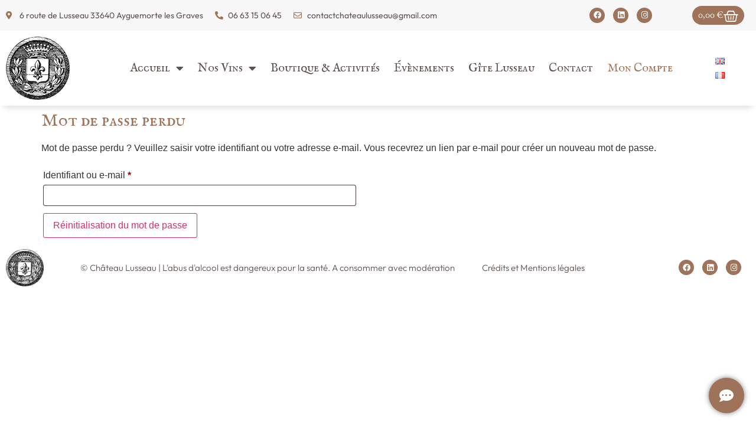

--- FILE ---
content_type: text/html; charset=UTF-8
request_url: https://www.chateaulusseau.com/mon-compte/lost-password/
body_size: 19080
content:
<!doctype html>
<html lang="fr-FR">
<head>
	<meta charset="UTF-8">
	<meta name="viewport" content="width=device-width, initial-scale=1">
	<link rel="profile" href="https://gmpg.org/xfn/11">
	<meta name='robots' content='noindex, follow' />
<link rel="alternate" href="https://www.chateaulusseau.com/en/my-account/lost-password/" hreflang="en" />
<link rel="alternate" href="https://www.chateaulusseau.com/mon-compte/lost-password/" hreflang="fr" />
<script>window._wca = window._wca || [];</script>

	<!-- This site is optimized with the Yoast SEO plugin v25.1 - https://yoast.com/wordpress/plugins/seo/ -->
	<title>Mon compte - Château Lusseau</title>
	<link rel="canonical" href="https://www.chateaulusseau.com/mon-compte/" />
	<meta property="og:locale" content="fr_FR" />
	<meta property="og:locale:alternate" content="en_GB" />
	<meta property="og:type" content="article" />
	<meta property="og:title" content="Mon compte - Château Lusseau" />
	<meta property="og:url" content="https://www.chateaulusseau.com/mon-compte/" />
	<meta property="og:site_name" content="Château Lusseau" />
	<meta name="twitter:card" content="summary_large_image" />
	<script type="application/ld+json" class="yoast-schema-graph">{"@context":"https://schema.org","@graph":[{"@type":"WebPage","@id":"https://www.chateaulusseau.com/mon-compte/","url":"https://www.chateaulusseau.com/mon-compte/","name":"Mon compte - Château Lusseau","isPartOf":{"@id":"https://www.chateaulusseau.com/#website"},"datePublished":"2023-04-12T07:33:48+00:00","breadcrumb":{"@id":"https://www.chateaulusseau.com/mon-compte/#breadcrumb"},"inLanguage":"fr-FR","potentialAction":[{"@type":"ReadAction","target":["https://www.chateaulusseau.com/mon-compte/"]}]},{"@type":"BreadcrumbList","@id":"https://www.chateaulusseau.com/mon-compte/#breadcrumb","itemListElement":[{"@type":"ListItem","position":1,"name":"Accueil","item":"https://www.chateaulusseau.com/"},{"@type":"ListItem","position":2,"name":"Mon compte"}]},{"@type":"WebSite","@id":"https://www.chateaulusseau.com/#website","url":"https://www.chateaulusseau.com/","name":"Château Lusseau","description":"","publisher":{"@id":"https://www.chateaulusseau.com/#organization"},"potentialAction":[{"@type":"SearchAction","target":{"@type":"EntryPoint","urlTemplate":"https://www.chateaulusseau.com/?s={search_term_string}"},"query-input":{"@type":"PropertyValueSpecification","valueRequired":true,"valueName":"search_term_string"}}],"inLanguage":"fr-FR"},{"@type":"Organization","@id":"https://www.chateaulusseau.com/#organization","name":"Château Lusseau","url":"https://www.chateaulusseau.com/","logo":{"@type":"ImageObject","inLanguage":"fr-FR","@id":"https://www.chateaulusseau.com/#/schema/logo/image/","url":"https://www.chateaulusseau.com/wp-content/uploads/2023/01/LogoHaut.png","contentUrl":"https://www.chateaulusseau.com/wp-content/uploads/2023/01/LogoHaut.png","width":147,"height":146,"caption":"Château Lusseau"},"image":{"@id":"https://www.chateaulusseau.com/#/schema/logo/image/"}}]}</script>
	<!-- / Yoast SEO plugin. -->


<link rel='dns-prefetch' href='//cdn.jsdelivr.net' />
<link rel='dns-prefetch' href='//stats.wp.com' />
<link rel='dns-prefetch' href='//www.googletagmanager.com' />
<link rel="alternate" type="application/rss+xml" title="Château Lusseau &raquo; Flux" href="https://www.chateaulusseau.com/feed/" />
<link rel="alternate" type="text/calendar" title="Château Lusseau &raquo; Flux iCal" href="https://www.chateaulusseau.com/evenements/?ical=1" />
<link rel="alternate" title="oEmbed (JSON)" type="application/json+oembed" href="https://www.chateaulusseau.com/wp-json/oembed/1.0/embed?url=https%3A%2F%2Fwww.chateaulusseau.com%2Fmon-compte%2F" />
<link rel="alternate" title="oEmbed (XML)" type="text/xml+oembed" href="https://www.chateaulusseau.com/wp-json/oembed/1.0/embed?url=https%3A%2F%2Fwww.chateaulusseau.com%2Fmon-compte%2F&#038;format=xml" />
<style id='wp-img-auto-sizes-contain-inline-css'>
img:is([sizes=auto i],[sizes^="auto," i]){contain-intrinsic-size:3000px 1500px}
/*# sourceURL=wp-img-auto-sizes-contain-inline-css */
</style>
<link rel='stylesheet' id='tribe-events-pro-mini-calendar-block-styles-css' href='https://www.chateaulusseau.com/wp-content/plugins/events-calendar-pro/src/resources/css/tribe-events-pro-mini-calendar-block.min.css?ver=7.3.0' media='all' />
<style id='wp-emoji-styles-inline-css'>

	img.wp-smiley, img.emoji {
		display: inline !important;
		border: none !important;
		box-shadow: none !important;
		height: 1em !important;
		width: 1em !important;
		margin: 0 0.07em !important;
		vertical-align: -0.1em !important;
		background: none !important;
		padding: 0 !important;
	}
/*# sourceURL=wp-emoji-styles-inline-css */
</style>
<link rel='stylesheet' id='wp-block-library-css' href='https://www.chateaulusseau.com/wp-includes/css/dist/block-library/style.min.css?ver=6.9' media='all' />
<link rel='stylesheet' id='wc-blocks-style-css' href='https://www.chateaulusseau.com/wp-content/plugins/woocommerce/assets/client/blocks/wc-blocks.css?ver=wc-9.8.6' media='all' />
<style id='global-styles-inline-css'>
:root{--wp--preset--aspect-ratio--square: 1;--wp--preset--aspect-ratio--4-3: 4/3;--wp--preset--aspect-ratio--3-4: 3/4;--wp--preset--aspect-ratio--3-2: 3/2;--wp--preset--aspect-ratio--2-3: 2/3;--wp--preset--aspect-ratio--16-9: 16/9;--wp--preset--aspect-ratio--9-16: 9/16;--wp--preset--color--black: #000000;--wp--preset--color--cyan-bluish-gray: #abb8c3;--wp--preset--color--white: #ffffff;--wp--preset--color--pale-pink: #f78da7;--wp--preset--color--vivid-red: #cf2e2e;--wp--preset--color--luminous-vivid-orange: #ff6900;--wp--preset--color--luminous-vivid-amber: #fcb900;--wp--preset--color--light-green-cyan: #7bdcb5;--wp--preset--color--vivid-green-cyan: #00d084;--wp--preset--color--pale-cyan-blue: #8ed1fc;--wp--preset--color--vivid-cyan-blue: #0693e3;--wp--preset--color--vivid-purple: #9b51e0;--wp--preset--gradient--vivid-cyan-blue-to-vivid-purple: linear-gradient(135deg,rgb(6,147,227) 0%,rgb(155,81,224) 100%);--wp--preset--gradient--light-green-cyan-to-vivid-green-cyan: linear-gradient(135deg,rgb(122,220,180) 0%,rgb(0,208,130) 100%);--wp--preset--gradient--luminous-vivid-amber-to-luminous-vivid-orange: linear-gradient(135deg,rgb(252,185,0) 0%,rgb(255,105,0) 100%);--wp--preset--gradient--luminous-vivid-orange-to-vivid-red: linear-gradient(135deg,rgb(255,105,0) 0%,rgb(207,46,46) 100%);--wp--preset--gradient--very-light-gray-to-cyan-bluish-gray: linear-gradient(135deg,rgb(238,238,238) 0%,rgb(169,184,195) 100%);--wp--preset--gradient--cool-to-warm-spectrum: linear-gradient(135deg,rgb(74,234,220) 0%,rgb(151,120,209) 20%,rgb(207,42,186) 40%,rgb(238,44,130) 60%,rgb(251,105,98) 80%,rgb(254,248,76) 100%);--wp--preset--gradient--blush-light-purple: linear-gradient(135deg,rgb(255,206,236) 0%,rgb(152,150,240) 100%);--wp--preset--gradient--blush-bordeaux: linear-gradient(135deg,rgb(254,205,165) 0%,rgb(254,45,45) 50%,rgb(107,0,62) 100%);--wp--preset--gradient--luminous-dusk: linear-gradient(135deg,rgb(255,203,112) 0%,rgb(199,81,192) 50%,rgb(65,88,208) 100%);--wp--preset--gradient--pale-ocean: linear-gradient(135deg,rgb(255,245,203) 0%,rgb(182,227,212) 50%,rgb(51,167,181) 100%);--wp--preset--gradient--electric-grass: linear-gradient(135deg,rgb(202,248,128) 0%,rgb(113,206,126) 100%);--wp--preset--gradient--midnight: linear-gradient(135deg,rgb(2,3,129) 0%,rgb(40,116,252) 100%);--wp--preset--font-size--small: 13px;--wp--preset--font-size--medium: 20px;--wp--preset--font-size--large: 36px;--wp--preset--font-size--x-large: 42px;--wp--preset--spacing--20: 0.44rem;--wp--preset--spacing--30: 0.67rem;--wp--preset--spacing--40: 1rem;--wp--preset--spacing--50: 1.5rem;--wp--preset--spacing--60: 2.25rem;--wp--preset--spacing--70: 3.38rem;--wp--preset--spacing--80: 5.06rem;--wp--preset--shadow--natural: 6px 6px 9px rgba(0, 0, 0, 0.2);--wp--preset--shadow--deep: 12px 12px 50px rgba(0, 0, 0, 0.4);--wp--preset--shadow--sharp: 6px 6px 0px rgba(0, 0, 0, 0.2);--wp--preset--shadow--outlined: 6px 6px 0px -3px rgb(255, 255, 255), 6px 6px rgb(0, 0, 0);--wp--preset--shadow--crisp: 6px 6px 0px rgb(0, 0, 0);}:root { --wp--style--global--content-size: 800px;--wp--style--global--wide-size: 1200px; }:where(body) { margin: 0; }.wp-site-blocks > .alignleft { float: left; margin-right: 2em; }.wp-site-blocks > .alignright { float: right; margin-left: 2em; }.wp-site-blocks > .aligncenter { justify-content: center; margin-left: auto; margin-right: auto; }:where(.wp-site-blocks) > * { margin-block-start: 24px; margin-block-end: 0; }:where(.wp-site-blocks) > :first-child { margin-block-start: 0; }:where(.wp-site-blocks) > :last-child { margin-block-end: 0; }:root { --wp--style--block-gap: 24px; }:root :where(.is-layout-flow) > :first-child{margin-block-start: 0;}:root :where(.is-layout-flow) > :last-child{margin-block-end: 0;}:root :where(.is-layout-flow) > *{margin-block-start: 24px;margin-block-end: 0;}:root :where(.is-layout-constrained) > :first-child{margin-block-start: 0;}:root :where(.is-layout-constrained) > :last-child{margin-block-end: 0;}:root :where(.is-layout-constrained) > *{margin-block-start: 24px;margin-block-end: 0;}:root :where(.is-layout-flex){gap: 24px;}:root :where(.is-layout-grid){gap: 24px;}.is-layout-flow > .alignleft{float: left;margin-inline-start: 0;margin-inline-end: 2em;}.is-layout-flow > .alignright{float: right;margin-inline-start: 2em;margin-inline-end: 0;}.is-layout-flow > .aligncenter{margin-left: auto !important;margin-right: auto !important;}.is-layout-constrained > .alignleft{float: left;margin-inline-start: 0;margin-inline-end: 2em;}.is-layout-constrained > .alignright{float: right;margin-inline-start: 2em;margin-inline-end: 0;}.is-layout-constrained > .aligncenter{margin-left: auto !important;margin-right: auto !important;}.is-layout-constrained > :where(:not(.alignleft):not(.alignright):not(.alignfull)){max-width: var(--wp--style--global--content-size);margin-left: auto !important;margin-right: auto !important;}.is-layout-constrained > .alignwide{max-width: var(--wp--style--global--wide-size);}body .is-layout-flex{display: flex;}.is-layout-flex{flex-wrap: wrap;align-items: center;}.is-layout-flex > :is(*, div){margin: 0;}body .is-layout-grid{display: grid;}.is-layout-grid > :is(*, div){margin: 0;}body{padding-top: 0px;padding-right: 0px;padding-bottom: 0px;padding-left: 0px;}a:where(:not(.wp-element-button)){text-decoration: underline;}:root :where(.wp-element-button, .wp-block-button__link){background-color: #32373c;border-width: 0;color: #fff;font-family: inherit;font-size: inherit;font-style: inherit;font-weight: inherit;letter-spacing: inherit;line-height: inherit;padding-top: calc(0.667em + 2px);padding-right: calc(1.333em + 2px);padding-bottom: calc(0.667em + 2px);padding-left: calc(1.333em + 2px);text-decoration: none;text-transform: inherit;}.has-black-color{color: var(--wp--preset--color--black) !important;}.has-cyan-bluish-gray-color{color: var(--wp--preset--color--cyan-bluish-gray) !important;}.has-white-color{color: var(--wp--preset--color--white) !important;}.has-pale-pink-color{color: var(--wp--preset--color--pale-pink) !important;}.has-vivid-red-color{color: var(--wp--preset--color--vivid-red) !important;}.has-luminous-vivid-orange-color{color: var(--wp--preset--color--luminous-vivid-orange) !important;}.has-luminous-vivid-amber-color{color: var(--wp--preset--color--luminous-vivid-amber) !important;}.has-light-green-cyan-color{color: var(--wp--preset--color--light-green-cyan) !important;}.has-vivid-green-cyan-color{color: var(--wp--preset--color--vivid-green-cyan) !important;}.has-pale-cyan-blue-color{color: var(--wp--preset--color--pale-cyan-blue) !important;}.has-vivid-cyan-blue-color{color: var(--wp--preset--color--vivid-cyan-blue) !important;}.has-vivid-purple-color{color: var(--wp--preset--color--vivid-purple) !important;}.has-black-background-color{background-color: var(--wp--preset--color--black) !important;}.has-cyan-bluish-gray-background-color{background-color: var(--wp--preset--color--cyan-bluish-gray) !important;}.has-white-background-color{background-color: var(--wp--preset--color--white) !important;}.has-pale-pink-background-color{background-color: var(--wp--preset--color--pale-pink) !important;}.has-vivid-red-background-color{background-color: var(--wp--preset--color--vivid-red) !important;}.has-luminous-vivid-orange-background-color{background-color: var(--wp--preset--color--luminous-vivid-orange) !important;}.has-luminous-vivid-amber-background-color{background-color: var(--wp--preset--color--luminous-vivid-amber) !important;}.has-light-green-cyan-background-color{background-color: var(--wp--preset--color--light-green-cyan) !important;}.has-vivid-green-cyan-background-color{background-color: var(--wp--preset--color--vivid-green-cyan) !important;}.has-pale-cyan-blue-background-color{background-color: var(--wp--preset--color--pale-cyan-blue) !important;}.has-vivid-cyan-blue-background-color{background-color: var(--wp--preset--color--vivid-cyan-blue) !important;}.has-vivid-purple-background-color{background-color: var(--wp--preset--color--vivid-purple) !important;}.has-black-border-color{border-color: var(--wp--preset--color--black) !important;}.has-cyan-bluish-gray-border-color{border-color: var(--wp--preset--color--cyan-bluish-gray) !important;}.has-white-border-color{border-color: var(--wp--preset--color--white) !important;}.has-pale-pink-border-color{border-color: var(--wp--preset--color--pale-pink) !important;}.has-vivid-red-border-color{border-color: var(--wp--preset--color--vivid-red) !important;}.has-luminous-vivid-orange-border-color{border-color: var(--wp--preset--color--luminous-vivid-orange) !important;}.has-luminous-vivid-amber-border-color{border-color: var(--wp--preset--color--luminous-vivid-amber) !important;}.has-light-green-cyan-border-color{border-color: var(--wp--preset--color--light-green-cyan) !important;}.has-vivid-green-cyan-border-color{border-color: var(--wp--preset--color--vivid-green-cyan) !important;}.has-pale-cyan-blue-border-color{border-color: var(--wp--preset--color--pale-cyan-blue) !important;}.has-vivid-cyan-blue-border-color{border-color: var(--wp--preset--color--vivid-cyan-blue) !important;}.has-vivid-purple-border-color{border-color: var(--wp--preset--color--vivid-purple) !important;}.has-vivid-cyan-blue-to-vivid-purple-gradient-background{background: var(--wp--preset--gradient--vivid-cyan-blue-to-vivid-purple) !important;}.has-light-green-cyan-to-vivid-green-cyan-gradient-background{background: var(--wp--preset--gradient--light-green-cyan-to-vivid-green-cyan) !important;}.has-luminous-vivid-amber-to-luminous-vivid-orange-gradient-background{background: var(--wp--preset--gradient--luminous-vivid-amber-to-luminous-vivid-orange) !important;}.has-luminous-vivid-orange-to-vivid-red-gradient-background{background: var(--wp--preset--gradient--luminous-vivid-orange-to-vivid-red) !important;}.has-very-light-gray-to-cyan-bluish-gray-gradient-background{background: var(--wp--preset--gradient--very-light-gray-to-cyan-bluish-gray) !important;}.has-cool-to-warm-spectrum-gradient-background{background: var(--wp--preset--gradient--cool-to-warm-spectrum) !important;}.has-blush-light-purple-gradient-background{background: var(--wp--preset--gradient--blush-light-purple) !important;}.has-blush-bordeaux-gradient-background{background: var(--wp--preset--gradient--blush-bordeaux) !important;}.has-luminous-dusk-gradient-background{background: var(--wp--preset--gradient--luminous-dusk) !important;}.has-pale-ocean-gradient-background{background: var(--wp--preset--gradient--pale-ocean) !important;}.has-electric-grass-gradient-background{background: var(--wp--preset--gradient--electric-grass) !important;}.has-midnight-gradient-background{background: var(--wp--preset--gradient--midnight) !important;}.has-small-font-size{font-size: var(--wp--preset--font-size--small) !important;}.has-medium-font-size{font-size: var(--wp--preset--font-size--medium) !important;}.has-large-font-size{font-size: var(--wp--preset--font-size--large) !important;}.has-x-large-font-size{font-size: var(--wp--preset--font-size--x-large) !important;}
/*# sourceURL=global-styles-inline-css */
</style>

<link rel='stylesheet' id='select2-css' href='https://www.chateaulusseau.com/wp-content/plugins/woocommerce/assets/css/select2.css?ver=9.8.6' media='all' />
<link rel='stylesheet' id='woocommerce-layout-css' href='https://www.chateaulusseau.com/wp-content/plugins/woocommerce/assets/css/woocommerce-layout.css?ver=9.8.6' media='all' />
<style id='woocommerce-layout-inline-css'>

	.infinite-scroll .woocommerce-pagination {
		display: none;
	}
/*# sourceURL=woocommerce-layout-inline-css */
</style>
<link rel='stylesheet' id='woocommerce-smallscreen-css' href='https://www.chateaulusseau.com/wp-content/plugins/woocommerce/assets/css/woocommerce-smallscreen.css?ver=9.8.6' media='only screen and (max-width: 768px)' />
<link rel='stylesheet' id='woocommerce-general-css' href='https://www.chateaulusseau.com/wp-content/plugins/woocommerce/assets/css/woocommerce.css?ver=9.8.6' media='all' />
<style id='woocommerce-inline-inline-css'>
.woocommerce form .form-row .required { visibility: visible; }
/*# sourceURL=woocommerce-inline-inline-css */
</style>
<link rel='stylesheet' id='tribe-events-v2-single-skeleton-css' href='https://www.chateaulusseau.com/wp-content/plugins/the-events-calendar/src/resources/css/tribe-events-single-skeleton.min.css?ver=6.12.0' media='all' />
<link rel='stylesheet' id='tribe-events-v2-single-skeleton-full-css' href='https://www.chateaulusseau.com/wp-content/plugins/the-events-calendar/src/resources/css/tribe-events-single-full.min.css?ver=6.12.0' media='all' />
<link rel='stylesheet' id='tec-events-elementor-widgets-base-styles-css' href='https://www.chateaulusseau.com/wp-content/plugins/the-events-calendar/src/resources/css/integrations/plugins/elementor/widgets/widget-base.min.css?ver=6.12.0' media='all' />
<link rel='stylesheet' id='sendcloud-checkout-css-css' href='https://www.chateaulusseau.com/wp-content/plugins/sendcloud-shipping/resources/css/sendcloud-checkout.css?ver=2.4.5' media='all' />
<link rel='stylesheet' id='woo-variation-swatches-css' href='https://www.chateaulusseau.com/wp-content/plugins/woo-variation-swatches/assets/css/frontend.min.css?ver=1739882309' media='all' />
<style id='woo-variation-swatches-inline-css'>
:root {
--wvs-tick:url("data:image/svg+xml;utf8,%3Csvg filter='drop-shadow(0px 0px 2px rgb(0 0 0 / .8))' xmlns='http://www.w3.org/2000/svg'  viewBox='0 0 30 30'%3E%3Cpath fill='none' stroke='%23ffffff' stroke-linecap='round' stroke-linejoin='round' stroke-width='4' d='M4 16L11 23 27 7'/%3E%3C/svg%3E");

--wvs-cross:url("data:image/svg+xml;utf8,%3Csvg filter='drop-shadow(0px 0px 5px rgb(255 255 255 / .6))' xmlns='http://www.w3.org/2000/svg' width='72px' height='72px' viewBox='0 0 24 24'%3E%3Cpath fill='none' stroke='%23ff0000' stroke-linecap='round' stroke-width='0.6' d='M5 5L19 19M19 5L5 19'/%3E%3C/svg%3E");
--wvs-single-product-item-width:30px;
--wvs-single-product-item-height:30px;
--wvs-single-product-item-font-size:16px}
/*# sourceURL=woo-variation-swatches-inline-css */
</style>
<link rel='stylesheet' id='brands-styles-css' href='https://www.chateaulusseau.com/wp-content/plugins/woocommerce/assets/css/brands.css?ver=9.8.6' media='all' />
<link rel='stylesheet' id='hello-elementor-css' href='https://www.chateaulusseau.com/wp-content/themes/hello-elementor/assets/css/reset.css?ver=3.4.5' media='all' />
<link rel='stylesheet' id='hello-elementor-theme-style-css' href='https://www.chateaulusseau.com/wp-content/themes/hello-elementor/assets/css/theme.css?ver=3.4.5' media='all' />
<link rel='stylesheet' id='hello-elementor-header-footer-css' href='https://www.chateaulusseau.com/wp-content/themes/hello-elementor/assets/css/header-footer.css?ver=3.4.5' media='all' />
<link rel='stylesheet' id='elementor-frontend-css' href='https://www.chateaulusseau.com/wp-content/plugins/elementor/assets/css/frontend.min.css?ver=3.28.4' media='all' />
<link rel='stylesheet' id='elementor-post-5-css' href='https://www.chateaulusseau.com/wp-content/uploads/elementor/css/post-5.css?ver=1747227239' media='all' />
<link rel='stylesheet' id='widget-icon-list-css' href='https://www.chateaulusseau.com/wp-content/plugins/elementor/assets/css/widget-icon-list.min.css?ver=3.28.4' media='all' />
<link rel='stylesheet' id='widget-social-icons-css' href='https://www.chateaulusseau.com/wp-content/plugins/elementor/assets/css/widget-social-icons.min.css?ver=3.28.4' media='all' />
<link rel='stylesheet' id='e-apple-webkit-css' href='https://www.chateaulusseau.com/wp-content/plugins/elementor/assets/css/conditionals/apple-webkit.min.css?ver=3.28.4' media='all' />
<link rel='stylesheet' id='widget-woocommerce-menu-cart-css' href='https://www.chateaulusseau.com/wp-content/plugins/elementor-pro/assets/css/widget-woocommerce-menu-cart.min.css?ver=3.28.4' media='all' />
<link rel='stylesheet' id='widget-image-css' href='https://www.chateaulusseau.com/wp-content/plugins/elementor/assets/css/widget-image.min.css?ver=3.28.4' media='all' />
<link rel='stylesheet' id='widget-nav-menu-css' href='https://www.chateaulusseau.com/wp-content/plugins/elementor-pro/assets/css/widget-nav-menu.min.css?ver=3.28.4' media='all' />
<link rel='stylesheet' id='swiper-css' href='https://www.chateaulusseau.com/wp-content/plugins/elementor/assets/lib/swiper/v8/css/swiper.min.css?ver=8.4.5' media='all' />
<link rel='stylesheet' id='e-swiper-css' href='https://www.chateaulusseau.com/wp-content/plugins/elementor/assets/css/conditionals/e-swiper.min.css?ver=3.28.4' media='all' />
<link rel='stylesheet' id='e-sticky-css' href='https://www.chateaulusseau.com/wp-content/plugins/elementor-pro/assets/css/modules/sticky.min.css?ver=3.28.4' media='all' />
<link rel='stylesheet' id='elementor-icons-css' href='https://www.chateaulusseau.com/wp-content/plugins/elementor/assets/lib/eicons/css/elementor-icons.min.css?ver=5.36.0' media='all' />
<link rel='stylesheet' id='elementor-post-64-css' href='https://www.chateaulusseau.com/wp-content/uploads/elementor/css/post-64.css?ver=1747229048' media='all' />
<link rel='stylesheet' id='elementor-post-70-css' href='https://www.chateaulusseau.com/wp-content/uploads/elementor/css/post-70.css?ver=1747227240' media='all' />
<link rel='stylesheet' id='flexible-shipping-free-shipping-css' href='https://www.chateaulusseau.com/wp-content/plugins/flexible-shipping/assets/dist/css/free-shipping.css?ver=6.1.0.2' media='all' />
<link rel='stylesheet' id='tec-variables-skeleton-css' href='https://www.chateaulusseau.com/wp-content/plugins/event-tickets/common/src/resources/css/variables-skeleton.min.css?ver=6.6.0' media='all' />
<link rel='stylesheet' id='tec-variables-full-css' href='https://www.chateaulusseau.com/wp-content/plugins/event-tickets/common/src/resources/css/variables-full.min.css?ver=6.6.0' media='all' />
<link rel='stylesheet' id='tribe-events-v2-virtual-single-block-css' href='https://www.chateaulusseau.com/wp-content/plugins/events-calendar-pro/src/resources/css/events-virtual-single-block.min.css?ver=1.15.8' media='all' />
<link rel='stylesheet' id='woocommerce-addons-css-css' href='https://www.chateaulusseau.com/wp-content/plugins/woocommerce-appointments/includes/integrations/woocommerce-product-addons/assets/css/frontend/frontend.css?ver=5.0.2' media='all' />
<link rel='stylesheet' id='hello-elementor-child-style-css' href='https://www.chateaulusseau.com/wp-content/themes/hello-theme-child-master/style.css?ver=1.0.0' media='all' />
<link rel='stylesheet' id='floating-button-css' href='https://www.chateaulusseau.com/wp-content/plugins/floating-button/assets/css/frontend.min.css?ver=6.0.11' media='all' />
<style id='floating-button-inline-css'>
#floatBtn-1 > a, #floatBtn-1 > .flBtn-label { --flBtn-bg: rgb(158,115,90); --flBtn-color: #fff; --flBtn-h-color: #fff; --flBtn-h-bg: rgb(63,63,63); } #floatBtn-1 [data-tooltip] { --flBtn-tooltip-bg: #585858; --flBtn-tooltip-color: #fff; }#floatBtn-1 .flBtn-first li:nth-child(1) {--flBtn-color: #ffffff;--flBtn-h-color: #ffffff;--flBtn-bg: rgb(158,115,90);--flBtn-h-bg: rgb(84,84,84);}#floatBtn-1 .flBtn-first li:nth-child(2) {--flBtn-color: #ffffff;--flBtn-h-color: #ffffff;--flBtn-bg: rgb(158,115,90);--flBtn-h-bg: rgb(84,84,84);}#floatBtn-1 .flBtn-first li:nth-child(3) {--flBtn-color: #ffffff;--flBtn-h-color: #ffffff;--flBtn-bg: rgb(158,115,90);--flBtn-h-bg: rgb(84,84,84);}#floatBtn-1 .flBtn-first li:nth-child(4) {--flBtn-color: #ffffff;--flBtn-h-color: #ffffff;--flBtn-bg: rgb(158,115,90);--flBtn-h-bg: rgb(84,84,84);}#floatBtn-1 .flBtn-first li:nth-child(5) {--flBtn-color: #ffffff;--flBtn-h-color: #ffffff;--flBtn-bg: rgb(158,115,90);--flBtn-h-bg: rgb(84,84,84);}
/*# sourceURL=floating-button-inline-css */
</style>
<link rel='stylesheet' id='floating-button-fontawesome-css' href='https://www.chateaulusseau.com/wp-content/plugins/floating-button/assets/vendors/fontawesome/css/fontawesome-all.min.css?ver=6.6' media='all' />
<link rel='stylesheet' id='wc-appointments-styles-css' href='https://www.chateaulusseau.com/wp-content/plugins/woocommerce-appointments/assets/css/frontend.css?ver=4.16.1' media='all' />
<style id='wc-appointments-styles-inline-css'>
.wc-appointments-date-picker .ui-datepicker td.ui-datepicker-current-day a,
.wc-appointments-date-picker .ui-datepicker td.ui-datepicker-current-day a:hover {
	background-color: #111111;
}

.wc-appointments-appointment-form-wrap .wc-appointments-appointment-form .slot-picker li.slot.selected a,
.wc-appointments-appointment-form-wrap .wc-appointments-appointment-form .slot-picker li.slot.selected:hover a {
    background-color: #111111;
}

.wc-appointments-date-picker .ui-datepicker td.appointable-range .ui-state-default {
	background-color: #111111;
}

.wc-appointments-appointment-form-wrap .wc-appointments-appointment-form .wc-pao-addon .wc-pao-addon-image-swatch.selected {
	outline-color: #111111;
}
/*# sourceURL=wc-appointments-styles-inline-css */
</style>
<link rel='stylesheet' id='woo_discount_pro_style-css' href='https://www.chateaulusseau.com/wp-content/plugins/woo-discount-rules-pro/Assets/Css/awdr_style.css?ver=2.6.9' media='all' />
<link rel='stylesheet' id='elementor-gf-local-imfellenglishsc-css' href='https://www.chateaulusseau.com/wp-content/uploads/elementor/google-fonts/css/imfellenglishsc.css?ver=1743423701' media='all' />
<link rel='stylesheet' id='elementor-gf-local-benne-css' href='https://www.chateaulusseau.com/wp-content/uploads/elementor/google-fonts/css/benne.css?ver=1743423701' media='all' />
<link rel='stylesheet' id='elementor-gf-local-outfit-css' href='https://www.chateaulusseau.com/wp-content/uploads/elementor/google-fonts/css/outfit.css?ver=1743423702' media='all' />
<link rel='stylesheet' id='elementor-icons-shared-0-css' href='https://www.chateaulusseau.com/wp-content/plugins/elementor/assets/lib/font-awesome/css/fontawesome.min.css?ver=5.15.3' media='all' />
<link rel='stylesheet' id='elementor-icons-fa-solid-css' href='https://www.chateaulusseau.com/wp-content/plugins/elementor/assets/lib/font-awesome/css/solid.min.css?ver=5.15.3' media='all' />
<link rel='stylesheet' id='elementor-icons-fa-regular-css' href='https://www.chateaulusseau.com/wp-content/plugins/elementor/assets/lib/font-awesome/css/regular.min.css?ver=5.15.3' media='all' />
<link rel='stylesheet' id='elementor-icons-fa-brands-css' href='https://www.chateaulusseau.com/wp-content/plugins/elementor/assets/lib/font-awesome/css/brands.min.css?ver=5.15.3' media='all' />
<script src="https://www.chateaulusseau.com/wp-includes/js/jquery/jquery.min.js?ver=3.7.1" id="jquery-core-js"></script>
<script src="https://www.chateaulusseau.com/wp-includes/js/jquery/jquery-migrate.min.js?ver=3.4.1" id="jquery-migrate-js"></script>
<script src="https://www.chateaulusseau.com/wp-content/plugins/woocommerce/assets/js/jquery-blockui/jquery.blockUI.min.js?ver=2.7.0-wc.9.8.6" id="jquery-blockui-js" data-wp-strategy="defer"></script>
<script id="wc-add-to-cart-js-extra">
var wc_add_to_cart_params = {"ajax_url":"/wp-admin/admin-ajax.php","wc_ajax_url":"/?wc-ajax=%%endpoint%%","i18n_view_cart":"Voir le panier","cart_url":"https://www.chateaulusseau.com/panier/","is_cart":"","cart_redirect_after_add":"no"};
//# sourceURL=wc-add-to-cart-js-extra
</script>
<script src="https://www.chateaulusseau.com/wp-content/plugins/woocommerce/assets/js/frontend/add-to-cart.min.js?ver=9.8.6" id="wc-add-to-cart-js" defer data-wp-strategy="defer"></script>
<script src="https://www.chateaulusseau.com/wp-content/plugins/woocommerce/assets/js/selectWoo/selectWoo.full.min.js?ver=1.0.9-wc.9.8.6" id="selectWoo-js" defer data-wp-strategy="defer"></script>
<script id="zxcvbn-async-js-extra">
var _zxcvbnSettings = {"src":"https://www.chateaulusseau.com/wp-includes/js/zxcvbn.min.js"};
//# sourceURL=zxcvbn-async-js-extra
</script>
<script src="https://www.chateaulusseau.com/wp-includes/js/zxcvbn-async.min.js?ver=1.0" id="zxcvbn-async-js"></script>
<script src="https://www.chateaulusseau.com/wp-includes/js/dist/hooks.min.js?ver=dd5603f07f9220ed27f1" id="wp-hooks-js"></script>
<script src="https://www.chateaulusseau.com/wp-includes/js/dist/i18n.min.js?ver=c26c3dc7bed366793375" id="wp-i18n-js"></script>
<script id="wp-i18n-js-after">
wp.i18n.setLocaleData( { 'text direction\u0004ltr': [ 'ltr' ] } );
//# sourceURL=wp-i18n-js-after
</script>
<script id="password-strength-meter-js-extra">
var pwsL10n = {"unknown":"Force du mot de passe inconnue.","short":"Tr\u00e8s faible","bad":"Faible","good":"Moyenne","strong":"Forte","mismatch":"Non concordance"};
//# sourceURL=password-strength-meter-js-extra
</script>
<script id="password-strength-meter-js-translations">
( function( domain, translations ) {
	var localeData = translations.locale_data[ domain ] || translations.locale_data.messages;
	localeData[""].domain = domain;
	wp.i18n.setLocaleData( localeData, domain );
} )( "default", {"translation-revision-date":"2025-12-10 10:03:37+0000","generator":"GlotPress\/4.0.3","domain":"messages","locale_data":{"messages":{"":{"domain":"messages","plural-forms":"nplurals=2; plural=n > 1;","lang":"fr"},"%1$s is deprecated since version %2$s! Use %3$s instead. Please consider writing more inclusive code.":["%1$s est obsol\u00e8te depuis la version %2$s\u00a0! Utilisez %3$s \u00e0 la place. Pensons \u00e0 \u00e9crire du code plus inclusif."]}},"comment":{"reference":"wp-admin\/js\/password-strength-meter.js"}} );
//# sourceURL=password-strength-meter-js-translations
</script>
<script src="https://www.chateaulusseau.com/wp-admin/js/password-strength-meter.min.js?ver=6.9" id="password-strength-meter-js"></script>
<script id="wc-password-strength-meter-js-extra">
var wc_password_strength_meter_params = {"min_password_strength":"3","stop_checkout":"","i18n_password_error":"Veuillez saisir un mot de passe plus complexe.","i18n_password_hint":"Conseil\u00a0: Le mot de passe devrait contenir au moins douze caract\u00e8res. Pour le rendre plus s\u00fbr, utilisez des lettres en majuscules et minuscules, des nombres, et des symboles tels que ! \" ? $ % ^ & )."};
//# sourceURL=wc-password-strength-meter-js-extra
</script>
<script src="https://www.chateaulusseau.com/wp-content/plugins/woocommerce/assets/js/frontend/password-strength-meter.min.js?ver=9.8.6" id="wc-password-strength-meter-js" defer data-wp-strategy="defer"></script>
<script src="https://www.chateaulusseau.com/wp-content/plugins/woocommerce/assets/js/frontend/account-i18n.min.js?ver=9.8.6" id="wc-account-i18n-js" defer data-wp-strategy="defer"></script>
<script src="https://www.chateaulusseau.com/wp-content/plugins/woocommerce/assets/js/js-cookie/js.cookie.min.js?ver=2.1.4-wc.9.8.6" id="js-cookie-js" defer data-wp-strategy="defer"></script>
<script id="woocommerce-js-extra">
var woocommerce_params = {"ajax_url":"/wp-admin/admin-ajax.php","wc_ajax_url":"/?wc-ajax=%%endpoint%%","i18n_password_show":"Afficher le mot de passe","i18n_password_hide":"Masquer le mot de passe"};
//# sourceURL=woocommerce-js-extra
</script>
<script src="https://www.chateaulusseau.com/wp-content/plugins/woocommerce/assets/js/frontend/woocommerce.min.js?ver=9.8.6" id="woocommerce-js" defer data-wp-strategy="defer"></script>
<script src="https://www.chateaulusseau.com/wp-content/plugins/woocommerce/assets/js/frontend/lost-password.min.js?ver=9.8.6" id="wc-lost-password-js" defer data-wp-strategy="defer"></script>
<script src="https://stats.wp.com/s-202604.js" id="woocommerce-analytics-js" defer data-wp-strategy="defer"></script>

<!-- Extrait de code de la balise Google (gtag.js) ajouté par Site Kit -->
<!-- Extrait Google Analytics ajouté par Site Kit -->
<script src="https://www.googletagmanager.com/gtag/js?id=GT-NS4Q59Z" id="google_gtagjs-js" async></script>
<script id="google_gtagjs-js-after">
window.dataLayer = window.dataLayer || [];function gtag(){dataLayer.push(arguments);}
gtag("set","linker",{"domains":["www.chateaulusseau.com"]});
gtag("js", new Date());
gtag("set", "developer_id.dZTNiMT", true);
gtag("config", "GT-NS4Q59Z", {"googlesitekit_post_type":"page"});
//# sourceURL=google_gtagjs-js-after
</script>
<link rel="https://api.w.org/" href="https://www.chateaulusseau.com/wp-json/" /><link rel="alternate" title="JSON" type="application/json" href="https://www.chateaulusseau.com/wp-json/wp/v2/pages/393" /><link rel="EditURI" type="application/rsd+xml" title="RSD" href="https://www.chateaulusseau.com/xmlrpc.php?rsd" />
<meta name="generator" content="WordPress 6.9" />
<meta name="generator" content="WooCommerce 9.8.6" />
<link rel='shortlink' href='https://www.chateaulusseau.com/?p=393' />
<meta name="generator" content="Site Kit by Google 1.170.0" /><meta name="et-api-version" content="v1"><meta name="et-api-origin" content="https://www.chateaulusseau.com"><link rel="https://theeventscalendar.com/" href="https://www.chateaulusseau.com/wp-json/tribe/tickets/v1/" /><meta name="tec-api-version" content="v1"><meta name="tec-api-origin" content="https://www.chateaulusseau.com"><link rel="alternate" href="https://www.chateaulusseau.com/wp-json/tribe/events/v1/" />	<style>img#wpstats{display:none}</style>
		<!-- Google site verification - Google for WooCommerce -->
<meta name="google-site-verification" content="Pb6lSNMNP8Zo87TidXAc31IHeQeAnDboJMk8gP1PR34" />
	<noscript><style>.woocommerce-product-gallery{ opacity: 1 !important; }</style></noscript>
	<meta name="generator" content="Elementor 3.28.4; features: additional_custom_breakpoints, e_local_google_fonts; settings: css_print_method-external, google_font-enabled, font_display-swap">
			<style>
				.e-con.e-parent:nth-of-type(n+4):not(.e-lazyloaded):not(.e-no-lazyload),
				.e-con.e-parent:nth-of-type(n+4):not(.e-lazyloaded):not(.e-no-lazyload) * {
					background-image: none !important;
				}
				@media screen and (max-height: 1024px) {
					.e-con.e-parent:nth-of-type(n+3):not(.e-lazyloaded):not(.e-no-lazyload),
					.e-con.e-parent:nth-of-type(n+3):not(.e-lazyloaded):not(.e-no-lazyload) * {
						background-image: none !important;
					}
				}
				@media screen and (max-height: 640px) {
					.e-con.e-parent:nth-of-type(n+2):not(.e-lazyloaded):not(.e-no-lazyload),
					.e-con.e-parent:nth-of-type(n+2):not(.e-lazyloaded):not(.e-no-lazyload) * {
						background-image: none !important;
					}
				}
			</style>
			<link rel="icon" href="https://www.chateaulusseau.com/wp-content/uploads/2023/01/cropped-lussico-32x32.png" sizes="32x32" />
<link rel="icon" href="https://www.chateaulusseau.com/wp-content/uploads/2023/01/cropped-lussico-192x192.png" sizes="192x192" />
<link rel="apple-touch-icon" href="https://www.chateaulusseau.com/wp-content/uploads/2023/01/cropped-lussico-180x180.png" />
<meta name="msapplication-TileImage" content="https://www.chateaulusseau.com/wp-content/uploads/2023/01/cropped-lussico-270x270.png" />
		<style id="wp-custom-css">
			.woocommerce div.product form.cart {
margin-top: 2em;
}

.woocommerce:where(body:not(.woocommerce-block-theme-has-button-styles)) #respond input#submit, .woocommerce:where(body:not(.woocommerce-block-theme-has-button-styles)) a.button, .woocommerce:where(body:not(.woocommerce-block-theme-has-button-styles)) button.button, .woocommerce:where(body:not(.woocommerce-block-theme-has-button-styles)) input.button, :where(body:not(.woocommerce-block-theme-has-button-styles)) .woocommerce #respond input#submit, :where(body:not(.woocommerce-block-theme-has-button-styles)) .woocommerce a.button, :where(body:not(.woocommerce-block-theme-has-button-styles)) .woocommerce button.button, :where(body:not(.woocommerce-block-theme-has-button-styles)) .woocommerce input.button{padding:12px;}

.woocommerce div.product form.cart .variations td{padding:0px}
.variable-items-wrapper.button-variable-items-wrapper.wvs-style-squared{padding-left:20px}
table tbody>tr:nth-child(odd)>td, table tbody>tr:nth-child(odd)>th {
background-color: #F9F9F9;
}

.woocommerce div.product p.price{color:#9e735a!important}

.woocommerce .quantity .qty {
width: 5em;
}		</style>
		
		<!-- Global site tag (gtag.js) - Google Ads: AW-11226789004 - Google for WooCommerce -->
		<script async src="https://www.googletagmanager.com/gtag/js?id=AW-11226789004"></script>
		<script>
			window.dataLayer = window.dataLayer || [];
			function gtag() { dataLayer.push(arguments); }
			gtag( 'consent', 'default', {
				analytics_storage: 'denied',
				ad_storage: 'denied',
				ad_user_data: 'denied',
				ad_personalization: 'denied',
				region: ['AT', 'BE', 'BG', 'HR', 'CY', 'CZ', 'DK', 'EE', 'FI', 'FR', 'DE', 'GR', 'HU', 'IS', 'IE', 'IT', 'LV', 'LI', 'LT', 'LU', 'MT', 'NL', 'NO', 'PL', 'PT', 'RO', 'SK', 'SI', 'ES', 'SE', 'GB', 'CH'],
				wait_for_update: 500,
			} );
			gtag('js', new Date());
			gtag('set', 'developer_id.dOGY3NW', true);
			gtag("config", "AW-11226789004", { "groups": "GLA", "send_page_view": false });		</script>

		</head>
<body class="wp-singular page-template-default page page-id-393 wp-custom-logo wp-embed-responsive wp-theme-hello-elementor wp-child-theme-hello-theme-child-master theme-hello-elementor woocommerce-account woocommerce-page woocommerce-lost-password woocommerce-no-js tribe-no-js tec-no-tickets-on-recurring tec-no-rsvp-on-recurring woo-variation-swatches wvs-behavior-blur wvs-theme-hello-theme-child-master wvs-show-label wvs-tooltip hello-elementor-default elementor-default elementor-kit-5 tribe-theme-hello-elementor">

<script>
gtag("event", "page_view", {send_to: "GLA"});
</script>

<a class="skip-link screen-reader-text" href="#content">Aller au contenu</a>

		<div data-elementor-type="header" data-elementor-id="64" class="elementor elementor-64 elementor-location-header" data-elementor-post-type="elementor_library">
					<section class="elementor-section elementor-top-section elementor-element elementor-element-bf13e75 elementor-section-boxed elementor-section-height-default elementor-section-height-default" data-id="bf13e75" data-element_type="section" data-settings="{&quot;background_background&quot;:&quot;classic&quot;}">
						<div class="elementor-container elementor-column-gap-default">
					<div class="elementor-column elementor-col-33 elementor-top-column elementor-element elementor-element-eb3c361" data-id="eb3c361" data-element_type="column">
			<div class="elementor-widget-wrap elementor-element-populated">
						<div class="elementor-element elementor-element-db54513 elementor-icon-list--layout-inline elementor-align-left elementor-mobile-align-center elementor-list-item-link-full_width elementor-widget elementor-widget-icon-list" data-id="db54513" data-element_type="widget" data-widget_type="icon-list.default">
				<div class="elementor-widget-container">
							<ul class="elementor-icon-list-items elementor-inline-items">
							<li class="elementor-icon-list-item elementor-inline-item">
											<span class="elementor-icon-list-icon">
							<i aria-hidden="true" class="fas fa-map-marker-alt"></i>						</span>
										<span class="elementor-icon-list-text">6 route de Lusseau 33640 Ayguemorte les Graves</span>
									</li>
								<li class="elementor-icon-list-item elementor-inline-item">
											<a href="tel:0663150645">

												<span class="elementor-icon-list-icon">
							<i aria-hidden="true" class="fas fa-phone-alt"></i>						</span>
										<span class="elementor-icon-list-text">06 63 15 06 45</span>
											</a>
									</li>
								<li class="elementor-icon-list-item elementor-inline-item">
											<a href="mailto:contactchateaulusseau@gmail.com">

												<span class="elementor-icon-list-icon">
							<i aria-hidden="true" class="far fa-envelope"></i>						</span>
										<span class="elementor-icon-list-text">contactchateaulusseau@gmail.com</span>
											</a>
									</li>
						</ul>
						</div>
				</div>
					</div>
		</div>
				<div class="elementor-column elementor-col-33 elementor-top-column elementor-element elementor-element-9b793ff" data-id="9b793ff" data-element_type="column">
			<div class="elementor-widget-wrap elementor-element-populated">
						<div class="elementor-element elementor-element-3352c9f elementor-shape-circle elementor-widget__width-initial elementor-grid-0 e-grid-align-center elementor-widget elementor-widget-social-icons" data-id="3352c9f" data-element_type="widget" data-widget_type="social-icons.default">
				<div class="elementor-widget-container">
							<div class="elementor-social-icons-wrapper elementor-grid">
							<span class="elementor-grid-item">
					<a class="elementor-icon elementor-social-icon elementor-social-icon-facebook elementor-repeater-item-6bcbc71" href="https://www.facebook.com/ChateauLusseau/" target="_blank">
						<span class="elementor-screen-only">Facebook</span>
						<i class="fab fa-facebook"></i>					</a>
				</span>
							<span class="elementor-grid-item">
					<a class="elementor-icon elementor-social-icon elementor-social-icon-linkedin elementor-repeater-item-095ed4a" href="https://www.linkedin.com/company/chateau-lusseau-berengere-quellien" target="_blank">
						<span class="elementor-screen-only">Linkedin</span>
						<i class="fab fa-linkedin"></i>					</a>
				</span>
							<span class="elementor-grid-item">
					<a class="elementor-icon elementor-social-icon elementor-social-icon-instagram elementor-repeater-item-9dbe3df" href="https://www.instagram.com/chateau_lusseau/" target="_blank">
						<span class="elementor-screen-only">Instagram</span>
						<i class="fab fa-instagram"></i>					</a>
				</span>
					</div>
						</div>
				</div>
					</div>
		</div>
				<div class="elementor-column elementor-col-33 elementor-top-column elementor-element elementor-element-25eb5dd" data-id="25eb5dd" data-element_type="column">
			<div class="elementor-widget-wrap elementor-element-populated">
						<div class="elementor-element elementor-element-a2c4e12 toggle-icon--basket-medium elementor-menu-cart--empty-indicator-hide elementor-menu-cart--items-indicator-bubble elementor-menu-cart--show-subtotal-yes elementor-menu-cart--cart-type-side-cart elementor-menu-cart--show-remove-button-yes elementor-widget elementor-widget-woocommerce-menu-cart" data-id="a2c4e12" data-element_type="widget" data-settings="{&quot;cart_type&quot;:&quot;side-cart&quot;,&quot;open_cart&quot;:&quot;click&quot;,&quot;automatically_open_cart&quot;:&quot;no&quot;}" data-widget_type="woocommerce-menu-cart.default">
				<div class="elementor-widget-container">
							<div class="elementor-menu-cart__wrapper">
							<div class="elementor-menu-cart__toggle_wrapper">
					<div class="elementor-menu-cart__container elementor-lightbox" aria-hidden="true">
						<div class="elementor-menu-cart__main" aria-hidden="true">
									<div class="elementor-menu-cart__close-button">
					</div>
									<div class="widget_shopping_cart_content">
															</div>
						</div>
					</div>
							<div class="elementor-menu-cart__toggle elementor-button-wrapper">
			<a id="elementor-menu-cart__toggle_button" href="#" class="elementor-menu-cart__toggle_button elementor-button elementor-size-sm" aria-expanded="false">
				<span class="elementor-button-text"><span class="woocommerce-Price-amount amount"><bdi>0,00&nbsp;<span class="woocommerce-Price-currencySymbol">&euro;</span></bdi></span></span>
				<span class="elementor-button-icon">
					<span class="elementor-button-icon-qty" data-counter="0">0</span>
					<i class="eicon-basket-medium"></i>					<span class="elementor-screen-only">Panier</span>
				</span>
			</a>
		</div>
						</div>
					</div> <!-- close elementor-menu-cart__wrapper -->
						</div>
				</div>
					</div>
		</div>
					</div>
		</section>
				<section class="elementor-section elementor-top-section elementor-element elementor-element-6e8df3a elementor-section-content-middle elementor-section-boxed elementor-section-height-default elementor-section-height-default" data-id="6e8df3a" data-element_type="section" data-settings="{&quot;background_background&quot;:&quot;classic&quot;,&quot;sticky&quot;:&quot;top&quot;,&quot;sticky_on&quot;:[&quot;desktop&quot;,&quot;tablet&quot;,&quot;mobile&quot;],&quot;sticky_offset&quot;:0,&quot;sticky_effects_offset&quot;:0,&quot;sticky_anchor_link_offset&quot;:0}">
						<div class="elementor-container elementor-column-gap-default">
					<div class="elementor-column elementor-col-33 elementor-top-column elementor-element elementor-element-e20604b" data-id="e20604b" data-element_type="column">
			<div class="elementor-widget-wrap elementor-element-populated">
						<div class="elementor-element elementor-element-a0cf769 elementor-widget elementor-widget-theme-site-logo elementor-widget-image" data-id="a0cf769" data-element_type="widget" id="logo" data-widget_type="theme-site-logo.default">
				<div class="elementor-widget-container">
											<a href="https://www.chateaulusseau.com">
			<img width="147" height="146" src="https://www.chateaulusseau.com/wp-content/uploads/2023/01/LogoHaut.png" class="attachment-full size-full wp-image-44" alt="" srcset="https://www.chateaulusseau.com/wp-content/uploads/2023/01/LogoHaut.png 147w, https://www.chateaulusseau.com/wp-content/uploads/2023/01/LogoHaut-100x100.png 100w" sizes="(max-width: 147px) 100vw, 147px" />				</a>
											</div>
				</div>
					</div>
		</div>
				<div class="elementor-column elementor-col-33 elementor-top-column elementor-element elementor-element-f76c151" data-id="f76c151" data-element_type="column">
			<div class="elementor-widget-wrap elementor-element-populated">
						<div class="elementor-element elementor-element-90ecb18 elementor-nav-menu__align-end elementor-nav-menu--stretch elementor-widget-mobile__width-initial elementor-nav-menu--dropdown-tablet elementor-nav-menu__text-align-aside elementor-nav-menu--toggle elementor-nav-menu--burger elementor-widget elementor-widget-nav-menu" data-id="90ecb18" data-element_type="widget" data-settings="{&quot;full_width&quot;:&quot;stretch&quot;,&quot;layout&quot;:&quot;horizontal&quot;,&quot;submenu_icon&quot;:{&quot;value&quot;:&quot;&lt;i class=\&quot;fas fa-caret-down\&quot;&gt;&lt;\/i&gt;&quot;,&quot;library&quot;:&quot;fa-solid&quot;},&quot;toggle&quot;:&quot;burger&quot;}" data-widget_type="nav-menu.default">
				<div class="elementor-widget-container">
								<nav aria-label="Menu" class="elementor-nav-menu--main elementor-nav-menu__container elementor-nav-menu--layout-horizontal e--pointer-underline e--animation-grow">
				<ul id="menu-1-90ecb18" class="elementor-nav-menu"><li class="menu-item menu-item-type-post_type menu-item-object-page menu-item-home menu-item-has-children menu-item-52"><a href="https://www.chateaulusseau.com/" class="elementor-item">Accueil</a>
<ul class="sub-menu elementor-nav-menu--dropdown">
	<li class="menu-item menu-item-type-post_type menu-item-object-page menu-item-63"><a href="https://www.chateaulusseau.com/terroir-et-savoir-faire/" class="elementor-sub-item">Terroir et savoir-faire</a></li>
	<li class="menu-item menu-item-type-post_type menu-item-object-page menu-item-54"><a href="https://www.chateaulusseau.com/berengere-quellien/" class="elementor-sub-item">Bérengère Quellien</a></li>
	<li class="menu-item menu-item-type-post_type menu-item-object-page menu-item-58"><a href="https://www.chateaulusseau.com/galerie-photo/" class="elementor-sub-item">Galerie Photo</a></li>
</ul>
</li>
<li class="menu-item menu-item-type-post_type menu-item-object-page menu-item-has-children menu-item-61"><a href="https://www.chateaulusseau.com/nos-vins/" class="elementor-item">Nos vins</a>
<ul class="sub-menu elementor-nav-menu--dropdown">
	<li class="menu-item menu-item-type-post_type menu-item-object-page menu-item-62"><a href="https://www.chateaulusseau.com/rouges/" class="elementor-sub-item">Rouges</a></li>
	<li class="menu-item menu-item-type-post_type menu-item-object-page menu-item-55"><a href="https://www.chateaulusseau.com/blanc/" class="elementor-sub-item">Blanc</a></li>
	<li class="menu-item menu-item-type-post_type menu-item-object-page menu-item-60"><a href="https://www.chateaulusseau.com/la-berue-deglinguee/" class="elementor-sub-item">La Bérue Déglinguée</a></li>
</ul>
</li>
<li class="menu-item menu-item-type-post_type menu-item-object-page menu-item-591"><a href="https://www.chateaulusseau.com/boutique/" class="elementor-item">Boutique &#038; Activités</a></li>
<li class="menu-item menu-item-type-custom menu-item-object-custom menu-item-961"><a href="https://www.chateaulusseau.com/evenements/" class="elementor-item">Évènements</a></li>
<li class="menu-item menu-item-type-post_type menu-item-object-page menu-item-59"><a href="https://www.chateaulusseau.com/gite-lusseau/" class="elementor-item">Gîte Lusseau</a></li>
<li class="menu-item menu-item-type-post_type menu-item-object-page menu-item-56"><a href="https://www.chateaulusseau.com/contact/" class="elementor-item">Contact</a></li>
<li class="menu-item menu-item-type-post_type menu-item-object-page current-menu-item page_item page-item-393 current_page_item menu-item-497"><a href="https://www.chateaulusseau.com/mon-compte/" aria-current="page" class="elementor-item elementor-item-active">Mon compte</a></li>
</ul>			</nav>
					<div class="elementor-menu-toggle" role="button" tabindex="0" aria-label="Permuter le menu" aria-expanded="false">
			<i aria-hidden="true" role="presentation" class="elementor-menu-toggle__icon--open eicon-menu-bar"></i><i aria-hidden="true" role="presentation" class="elementor-menu-toggle__icon--close eicon-close"></i>		</div>
					<nav class="elementor-nav-menu--dropdown elementor-nav-menu__container" aria-hidden="true">
				<ul id="menu-2-90ecb18" class="elementor-nav-menu"><li class="menu-item menu-item-type-post_type menu-item-object-page menu-item-home menu-item-has-children menu-item-52"><a href="https://www.chateaulusseau.com/" class="elementor-item" tabindex="-1">Accueil</a>
<ul class="sub-menu elementor-nav-menu--dropdown">
	<li class="menu-item menu-item-type-post_type menu-item-object-page menu-item-63"><a href="https://www.chateaulusseau.com/terroir-et-savoir-faire/" class="elementor-sub-item" tabindex="-1">Terroir et savoir-faire</a></li>
	<li class="menu-item menu-item-type-post_type menu-item-object-page menu-item-54"><a href="https://www.chateaulusseau.com/berengere-quellien/" class="elementor-sub-item" tabindex="-1">Bérengère Quellien</a></li>
	<li class="menu-item menu-item-type-post_type menu-item-object-page menu-item-58"><a href="https://www.chateaulusseau.com/galerie-photo/" class="elementor-sub-item" tabindex="-1">Galerie Photo</a></li>
</ul>
</li>
<li class="menu-item menu-item-type-post_type menu-item-object-page menu-item-has-children menu-item-61"><a href="https://www.chateaulusseau.com/nos-vins/" class="elementor-item" tabindex="-1">Nos vins</a>
<ul class="sub-menu elementor-nav-menu--dropdown">
	<li class="menu-item menu-item-type-post_type menu-item-object-page menu-item-62"><a href="https://www.chateaulusseau.com/rouges/" class="elementor-sub-item" tabindex="-1">Rouges</a></li>
	<li class="menu-item menu-item-type-post_type menu-item-object-page menu-item-55"><a href="https://www.chateaulusseau.com/blanc/" class="elementor-sub-item" tabindex="-1">Blanc</a></li>
	<li class="menu-item menu-item-type-post_type menu-item-object-page menu-item-60"><a href="https://www.chateaulusseau.com/la-berue-deglinguee/" class="elementor-sub-item" tabindex="-1">La Bérue Déglinguée</a></li>
</ul>
</li>
<li class="menu-item menu-item-type-post_type menu-item-object-page menu-item-591"><a href="https://www.chateaulusseau.com/boutique/" class="elementor-item" tabindex="-1">Boutique &#038; Activités</a></li>
<li class="menu-item menu-item-type-custom menu-item-object-custom menu-item-961"><a href="https://www.chateaulusseau.com/evenements/" class="elementor-item" tabindex="-1">Évènements</a></li>
<li class="menu-item menu-item-type-post_type menu-item-object-page menu-item-59"><a href="https://www.chateaulusseau.com/gite-lusseau/" class="elementor-item" tabindex="-1">Gîte Lusseau</a></li>
<li class="menu-item menu-item-type-post_type menu-item-object-page menu-item-56"><a href="https://www.chateaulusseau.com/contact/" class="elementor-item" tabindex="-1">Contact</a></li>
<li class="menu-item menu-item-type-post_type menu-item-object-page current-menu-item page_item page-item-393 current_page_item menu-item-497"><a href="https://www.chateaulusseau.com/mon-compte/" aria-current="page" class="elementor-item elementor-item-active" tabindex="-1">Mon compte</a></li>
</ul>			</nav>
						</div>
				</div>
					</div>
		</div>
				<div class="elementor-column elementor-col-33 elementor-top-column elementor-element elementor-element-7026f26" data-id="7026f26" data-element_type="column">
			<div class="elementor-widget-wrap elementor-element-populated">
						<div class="elementor-element elementor-element-a57cddf elementor-widget elementor-widget-wp-widget-polylang" data-id="a57cddf" data-element_type="widget" data-widget_type="wp-widget-polylang.default">
				<div class="elementor-widget-container">
					<nav aria-label="Choisir une langue"><ul>
	<li class="lang-item lang-item-2 lang-item-en lang-item-first"><a lang="en-GB" hreflang="en-GB" href="https://www.chateaulusseau.com/en/my-account/lost-password/"><img src="[data-uri]" alt="English" width="16" height="11" style="width: 16px; height: 11px;" /></a></li>
	<li class="lang-item lang-item-5 lang-item-fr current-lang"><a lang="fr-FR" hreflang="fr-FR" href="https://www.chateaulusseau.com/mon-compte/lost-password/" aria-current="true"><img src="[data-uri]" alt="Français" width="16" height="11" style="width: 16px; height: 11px;" /></a></li>
</ul>
</nav>				</div>
				</div>
					</div>
		</div>
					</div>
		</section>
				</div>
		
<main id="content" class="site-main post-393 page type-page status-publish hentry">

			<div class="page-header">
			<h1 class="entry-title">Mot de passe perdu</h1>		</div>
	
	<div class="page-content">
		<div class="woocommerce"><div class="woocommerce-notices-wrapper"></div>
<form method="post" class="woocommerce-ResetPassword lost_reset_password">

	<p>Mot de passe perdu ? Veuillez saisir votre identifiant ou votre adresse e-mail. Vous recevrez un lien par e-mail pour créer un nouveau mot de passe.</p>
	<p class="woocommerce-form-row woocommerce-form-row--first form-row form-row-first">
		<label for="user_login">Identifiant ou e-mail&nbsp;<span class="required" aria-hidden="true">*</span><span class="screen-reader-text">Obligatoire</span></label>
		<input class="woocommerce-Input woocommerce-Input--text input-text" type="text" name="user_login" id="user_login" autocomplete="username" required aria-required="true" />
	</p>

	<div class="clear"></div>

	
	<p class="woocommerce-form-row form-row">
		<input type="hidden" name="wc_reset_password" value="true" />
		<button type="submit" class="woocommerce-Button button" value="Réinitialisation du mot de passe">Réinitialisation du mot de passe</button>
	</p>

	<input type="hidden" id="woocommerce-lost-password-nonce" name="woocommerce-lost-password-nonce" value="cedf78b775" /><input type="hidden" name="_wp_http_referer" value="/mon-compte/lost-password/" />
</form>
</div>
		
			</div>

	
</main>

			<div data-elementor-type="footer" data-elementor-id="70" class="elementor elementor-70 elementor-location-footer" data-elementor-post-type="elementor_library">
					<section class="elementor-section elementor-top-section elementor-element elementor-element-5aa74f7a elementor-section-content-middle elementor-section-boxed elementor-section-height-default elementor-section-height-default" data-id="5aa74f7a" data-element_type="section" data-settings="{&quot;background_background&quot;:&quot;classic&quot;}">
						<div class="elementor-container elementor-column-gap-default">
					<div class="elementor-column elementor-col-33 elementor-top-column elementor-element elementor-element-2f838b0" data-id="2f838b0" data-element_type="column">
			<div class="elementor-widget-wrap elementor-element-populated">
						<div class="elementor-element elementor-element-25be0078 elementor-widget elementor-widget-theme-site-logo elementor-widget-image" data-id="25be0078" data-element_type="widget" data-widget_type="theme-site-logo.default">
				<div class="elementor-widget-container">
											<a href="https://www.chateaulusseau.com">
			<img width="147" height="146" src="https://www.chateaulusseau.com/wp-content/uploads/2023/01/LogoHaut.png" class="attachment-full size-full wp-image-44" alt="" srcset="https://www.chateaulusseau.com/wp-content/uploads/2023/01/LogoHaut.png 147w, https://www.chateaulusseau.com/wp-content/uploads/2023/01/LogoHaut-100x100.png 100w" sizes="(max-width: 147px) 100vw, 147px" />				</a>
											</div>
				</div>
					</div>
		</div>
				<div class="elementor-column elementor-col-33 elementor-top-column elementor-element elementor-element-d0fa474" data-id="d0fa474" data-element_type="column">
			<div class="elementor-widget-wrap elementor-element-populated">
						<div class="elementor-element elementor-element-1f8efe9f elementor-icon-list--layout-inline elementor-align-left elementor-list-item-link-full_width elementor-widget elementor-widget-icon-list" data-id="1f8efe9f" data-element_type="widget" data-widget_type="icon-list.default">
				<div class="elementor-widget-container">
							<ul class="elementor-icon-list-items elementor-inline-items">
							<li class="elementor-icon-list-item elementor-inline-item">
										<span class="elementor-icon-list-text">&copy; Château Lusseau | L'abus d'alcool est dangereux pour la santé. A consommer avec modération</span>
									</li>
								<li class="elementor-icon-list-item elementor-inline-item">
											<a href="https://www.chateaulusseau.com/credits-et-mentions-legales/">

											<span class="elementor-icon-list-text">Crédits et Mentions légales</span>
											</a>
									</li>
						</ul>
						</div>
				</div>
					</div>
		</div>
				<div class="elementor-column elementor-col-33 elementor-top-column elementor-element elementor-element-51a60416" data-id="51a60416" data-element_type="column">
			<div class="elementor-widget-wrap elementor-element-populated">
						<div class="elementor-element elementor-element-16bdb9a elementor-shape-circle elementor-grid-0 e-grid-align-center elementor-widget elementor-widget-social-icons" data-id="16bdb9a" data-element_type="widget" data-widget_type="social-icons.default">
				<div class="elementor-widget-container">
							<div class="elementor-social-icons-wrapper elementor-grid">
							<span class="elementor-grid-item">
					<a class="elementor-icon elementor-social-icon elementor-social-icon-facebook elementor-repeater-item-6bcbc71" href="https://www.facebook.com/ChateauLusseau/" target="_blank">
						<span class="elementor-screen-only">Facebook</span>
						<i class="fab fa-facebook"></i>					</a>
				</span>
							<span class="elementor-grid-item">
					<a class="elementor-icon elementor-social-icon elementor-social-icon-linkedin elementor-repeater-item-095ed4a" href="https://www.linkedin.com/company/chateau-lusseau-berengere-quellien" target="_blank">
						<span class="elementor-screen-only">Linkedin</span>
						<i class="fab fa-linkedin"></i>					</a>
				</span>
							<span class="elementor-grid-item">
					<a class="elementor-icon elementor-social-icon elementor-social-icon-instagram elementor-repeater-item-9dbe3df" href="https://www.instagram.com/chateau_lusseau/" target="_blank">
						<span class="elementor-screen-only">Instagram</span>
						<i class="fab fa-instagram"></i>					</a>
				</span>
					</div>
						</div>
				</div>
					</div>
		</div>
					</div>
		</section>
				</div>
		
<script type="speculationrules">
{"prefetch":[{"source":"document","where":{"and":[{"href_matches":"/*"},{"not":{"href_matches":["/wp-*.php","/wp-admin/*","/wp-content/uploads/*","/wp-content/*","/wp-content/plugins/*","/wp-content/themes/hello-theme-child-master/*","/wp-content/themes/hello-elementor/*","/*\\?(.+)"]}},{"not":{"selector_matches":"a[rel~=\"nofollow\"]"}},{"not":{"selector_matches":".no-prefetch, .no-prefetch a"}}]},"eagerness":"conservative"}]}
</script>
		<script>
		( function ( body ) {
			'use strict';
			body.className = body.className.replace( /\btribe-no-js\b/, 'tribe-js' );
		} )( document.body );
		</script>
		<script> /* <![CDATA[ */var tribe_l10n_datatables = {"aria":{"sort_ascending":": activate to sort column ascending","sort_descending":": activate to sort column descending"},"length_menu":"Show _MENU_ entries","empty_table":"No data available in table","info":"Showing _START_ to _END_ of _TOTAL_ entries","info_empty":"Showing 0 to 0 of 0 entries","info_filtered":"(filtered from _MAX_ total entries)","zero_records":"No matching records found","search":"Search:","all_selected_text":"All items on this page were selected. ","select_all_link":"Select all pages","clear_selection":"Clear Selection.","pagination":{"all":"All","next":"Next","previous":"Previous"},"select":{"rows":{"0":"","_":": Selected %d rows","1":": Selected 1 row"}},"datepicker":{"dayNames":["dimanche","lundi","mardi","mercredi","jeudi","vendredi","samedi"],"dayNamesShort":["dim","lun","mar","mer","jeu","ven","sam"],"dayNamesMin":["D","L","M","M","J","V","S"],"monthNames":["janvier","f\u00e9vrier","mars","avril","mai","juin","juillet","ao\u00fbt","septembre","octobre","novembre","d\u00e9cembre"],"monthNamesShort":["janvier","f\u00e9vrier","mars","avril","mai","juin","juillet","ao\u00fbt","septembre","octobre","novembre","d\u00e9cembre"],"monthNamesMin":["Jan","F\u00e9v","Mar","Avr","Mai","Juin","Juil","Ao\u00fbt","Sep","Oct","Nov","D\u00e9c"],"nextText":"Next","prevText":"Prev","currentText":"Today","closeText":"Done","today":"Today","clear":"Clear"},"registration_prompt":"Information non-sauv\u00e9e pour un participant. Voulez-vous continuer\u00a0?"};/* ]]> */ </script>			<script>
				const lazyloadRunObserver = () => {
					const lazyloadBackgrounds = document.querySelectorAll( `.e-con.e-parent:not(.e-lazyloaded)` );
					const lazyloadBackgroundObserver = new IntersectionObserver( ( entries ) => {
						entries.forEach( ( entry ) => {
							if ( entry.isIntersecting ) {
								let lazyloadBackground = entry.target;
								if( lazyloadBackground ) {
									lazyloadBackground.classList.add( 'e-lazyloaded' );
								}
								lazyloadBackgroundObserver.unobserve( entry.target );
							}
						});
					}, { rootMargin: '200px 0px 200px 0px' } );
					lazyloadBackgrounds.forEach( ( lazyloadBackground ) => {
						lazyloadBackgroundObserver.observe( lazyloadBackground );
					} );
				};
				const events = [
					'DOMContentLoaded',
					'elementor/lazyload/observe',
				];
				events.forEach( ( event ) => {
					document.addEventListener( event, lazyloadRunObserver );
				} );
			</script>
				<script>
		(function () {
			var c = document.body.className;
			c = c.replace(/woocommerce-no-js/, 'woocommerce-js');
			document.body.className = c;
		})();
	</script>
	<script id="awdr-main-js-extra">
var awdr_params = {"ajaxurl":"https://www.chateaulusseau.com/wp-admin/admin-ajax.php","nonce":"76080ce6f2","enable_update_price_with_qty":"show_when_matched","refresh_order_review":"0","custom_target_simple_product":"","custom_target_variable_product":"","js_init_trigger":"","awdr_opacity_to_bulk_table":"","awdr_dynamic_bulk_table_status":"0","awdr_dynamic_bulk_table_off":"on","custom_simple_product_id_selector":"","custom_variable_product_id_selector":""};
//# sourceURL=awdr-main-js-extra
</script>
<script src="https://www.chateaulusseau.com/wp-content/plugins/woo-discount-rules/v2/Assets/Js/site_main.js?ver=2.6.9" id="awdr-main-js"></script>
<script src="https://www.chateaulusseau.com/wp-content/plugins/woo-discount-rules/v2/Assets/Js/awdr-dynamic-price.js?ver=2.6.9" id="awdr-dynamic-price-js"></script>
<script defer defer src="https://cdn.jsdelivr.net/npm/@sendcloud/checkout-plugin-ui@2.0.0/dist/checkout-plugin-ui-loader.js?ver=2.4.5" id="sendcloud-checkout-widget-js"></script>
<script src="https://www.chateaulusseau.com/wp-content/plugins/sendcloud-shipping/resources/js/sendcloud.checkout-widget-controller.js?ver=2.4.5" id="sendcloud-checkout-widget-controller-js"></script>
<script src='https://www.chateaulusseau.com/wp-content/plugins/event-tickets/common/src/resources/js/underscore-before.js'></script>
<script src="https://www.chateaulusseau.com/wp-includes/js/underscore.min.js?ver=1.13.7" id="underscore-js"></script>
<script src='https://www.chateaulusseau.com/wp-content/plugins/event-tickets/common/src/resources/js/underscore-after.js'></script>
<script id="wp-util-js-extra">
var _wpUtilSettings = {"ajax":{"url":"/wp-admin/admin-ajax.php"}};
//# sourceURL=wp-util-js-extra
</script>
<script src="https://www.chateaulusseau.com/wp-includes/js/wp-util.min.js?ver=6.9" id="wp-util-js"></script>
<script id="wp-api-request-js-extra">
var wpApiSettings = {"root":"https://www.chateaulusseau.com/wp-json/","nonce":"cd7c31772a","versionString":"wp/v2/"};
//# sourceURL=wp-api-request-js-extra
</script>
<script src="https://www.chateaulusseau.com/wp-includes/js/api-request.min.js?ver=6.9" id="wp-api-request-js"></script>
<script src="https://www.chateaulusseau.com/wp-includes/js/dist/url.min.js?ver=9e178c9516d1222dc834" id="wp-url-js"></script>
<script id="wp-api-fetch-js-translations">
( function( domain, translations ) {
	var localeData = translations.locale_data[ domain ] || translations.locale_data.messages;
	localeData[""].domain = domain;
	wp.i18n.setLocaleData( localeData, domain );
} )( "default", {"translation-revision-date":"2025-12-10 11:15:06+0000","generator":"GlotPress\/4.0.3","domain":"messages","locale_data":{"messages":{"":{"domain":"messages","plural-forms":"nplurals=2; plural=n > 1;","lang":"fr"},"Could not get a valid response from the server.":["Impossible d\u2019obtenir du serveur une r\u00e9ponse valide."],"Unable to connect. Please check your Internet connection.":["Impossible de se connecter. Veuillez v\u00e9rifier votre connexion Internet."],"Media upload failed. If this is a photo or a large image, please scale it down and try again.":["Le t\u00e9l\u00e9versement du m\u00e9dia a \u00e9chou\u00e9. S\u2019il s\u2019agit d\u2019une photo ou d\u2019une grande image, veuillez la redimensionner puis r\u00e9essayer."],"The response is not a valid JSON response.":["La r\u00e9ponse n\u2019est pas une r\u00e9ponse JSON valide."]}},"comment":{"reference":"wp-includes\/js\/dist\/api-fetch.js"}} );
//# sourceURL=wp-api-fetch-js-translations
</script>
<script src="https://www.chateaulusseau.com/wp-includes/js/dist/api-fetch.min.js?ver=3a4d9af2b423048b0dee" id="wp-api-fetch-js"></script>
<script id="wp-api-fetch-js-after">
wp.apiFetch.use( wp.apiFetch.createRootURLMiddleware( "https://www.chateaulusseau.com/wp-json/" ) );
wp.apiFetch.nonceMiddleware = wp.apiFetch.createNonceMiddleware( "cd7c31772a" );
wp.apiFetch.use( wp.apiFetch.nonceMiddleware );
wp.apiFetch.use( wp.apiFetch.mediaUploadMiddleware );
wp.apiFetch.nonceEndpoint = "https://www.chateaulusseau.com/wp-admin/admin-ajax.php?action=rest-nonce";
//# sourceURL=wp-api-fetch-js-after
</script>
<script src="https://www.chateaulusseau.com/wp-includes/js/dist/vendor/wp-polyfill.min.js?ver=3.15.0" id="wp-polyfill-js"></script>
<script id="woo-variation-swatches-js-extra">
var woo_variation_swatches_options = {"show_variation_label":"1","clear_on_reselect":"","variation_label_separator":":","is_mobile":"","show_variation_stock":"","stock_label_threshold":"5","cart_redirect_after_add":"no","enable_ajax_add_to_cart":"yes","cart_url":"https://www.chateaulusseau.com/panier/","is_cart":""};
//# sourceURL=woo-variation-swatches-js-extra
</script>
<script src="https://www.chateaulusseau.com/wp-content/plugins/woo-variation-swatches/assets/js/frontend.min.js?ver=1739882309" id="woo-variation-swatches-js"></script>
<script src="https://www.chateaulusseau.com/wp-content/themes/hello-elementor/assets/js/hello-frontend.js?ver=3.4.5" id="hello-theme-frontend-js"></script>
<script src="https://www.chateaulusseau.com/wp-content/plugins/elementor-pro/assets/lib/smartmenus/jquery.smartmenus.min.js?ver=1.2.1" id="smartmenus-js"></script>
<script src="https://www.chateaulusseau.com/wp-content/plugins/elementor/assets/lib/swiper/v8/swiper.min.js?ver=8.4.5" id="swiper-js"></script>
<script src="https://www.chateaulusseau.com/wp-content/plugins/elementor-pro/assets/lib/sticky/jquery.sticky.min.js?ver=3.28.4" id="e-sticky-js"></script>
<script src="https://www.chateaulusseau.com/wp-content/plugins/woocommerce/assets/js/sourcebuster/sourcebuster.min.js?ver=9.8.6" id="sourcebuster-js-js"></script>
<script id="wc-order-attribution-js-extra">
var wc_order_attribution = {"params":{"lifetime":1.0e-5,"session":30,"base64":false,"ajaxurl":"https://www.chateaulusseau.com/wp-admin/admin-ajax.php","prefix":"wc_order_attribution_","allowTracking":true},"fields":{"source_type":"current.typ","referrer":"current_add.rf","utm_campaign":"current.cmp","utm_source":"current.src","utm_medium":"current.mdm","utm_content":"current.cnt","utm_id":"current.id","utm_term":"current.trm","utm_source_platform":"current.plt","utm_creative_format":"current.fmt","utm_marketing_tactic":"current.tct","session_entry":"current_add.ep","session_start_time":"current_add.fd","session_pages":"session.pgs","session_count":"udata.vst","user_agent":"udata.uag"}};
//# sourceURL=wc-order-attribution-js-extra
</script>
<script src="https://www.chateaulusseau.com/wp-content/plugins/woocommerce/assets/js/frontend/order-attribution.min.js?ver=9.8.6" id="wc-order-attribution-js"></script>
<script src="https://www.chateaulusseau.com/wp-content/plugins/woo-discount-rules-pro/Assets/Js/awdr_pro.js?ver=2.6.9" id="woo_discount_pro_script-js"></script>
<script id="jetpack-stats-js-before">
_stq = window._stq || [];
_stq.push([ "view", JSON.parse("{\"v\":\"ext\",\"blog\":\"220327569\",\"post\":\"393\",\"tz\":\"1\",\"srv\":\"www.chateaulusseau.com\",\"j\":\"1:14.6\"}") ]);
_stq.push([ "clickTrackerInit", "220327569", "393" ]);
//# sourceURL=jetpack-stats-js-before
</script>
<script src="https://stats.wp.com/e-202604.js" id="jetpack-stats-js" defer data-wp-strategy="defer"></script>
<script id="wc-cart-fragments-js-extra">
var wc_cart_fragments_params = {"ajax_url":"/wp-admin/admin-ajax.php","wc_ajax_url":"/?wc-ajax=%%endpoint%%","cart_hash_key":"wc_cart_hash_144165ebccbffce1ce91d6573188a60e","fragment_name":"wc_fragments_144165ebccbffce1ce91d6573188a60e","request_timeout":"5000"};
//# sourceURL=wc-cart-fragments-js-extra
</script>
<script src="https://www.chateaulusseau.com/wp-content/plugins/woocommerce/assets/js/frontend/cart-fragments.min.js?ver=9.8.6" id="wc-cart-fragments-js" defer data-wp-strategy="defer"></script>
<script id="gla-gtag-events-js-extra">
var glaGtagData = {"currency_minor_unit":"2","products":[]};
//# sourceURL=gla-gtag-events-js-extra
</script>
<script src="https://www.chateaulusseau.com/wp-content/plugins/google-listings-and-ads/js/build/gtag-events.js?ver=5a4e71ac555fd7fba253" id="gla-gtag-events-js"></script>
<script src="https://www.chateaulusseau.com/wp-content/plugins/elementor-pro/assets/js/webpack-pro.runtime.min.js?ver=3.28.4" id="elementor-pro-webpack-runtime-js"></script>
<script src="https://www.chateaulusseau.com/wp-content/plugins/elementor/assets/js/webpack.runtime.min.js?ver=3.28.4" id="elementor-webpack-runtime-js"></script>
<script src="https://www.chateaulusseau.com/wp-content/plugins/elementor/assets/js/frontend-modules.min.js?ver=3.28.4" id="elementor-frontend-modules-js"></script>
<script id="elementor-pro-frontend-js-before">
var ElementorProFrontendConfig = {"ajaxurl":"https:\/\/www.chateaulusseau.com\/wp-admin\/admin-ajax.php","nonce":"92795b275d","urls":{"assets":"https:\/\/www.chateaulusseau.com\/wp-content\/plugins\/elementor-pro\/assets\/","rest":"https:\/\/www.chateaulusseau.com\/wp-json\/"},"settings":{"lazy_load_background_images":true},"popup":{"hasPopUps":true},"shareButtonsNetworks":{"facebook":{"title":"Facebook","has_counter":true},"twitter":{"title":"Twitter"},"linkedin":{"title":"LinkedIn","has_counter":true},"pinterest":{"title":"Pinterest","has_counter":true},"reddit":{"title":"Reddit","has_counter":true},"vk":{"title":"VK","has_counter":true},"odnoklassniki":{"title":"OK","has_counter":true},"tumblr":{"title":"Tumblr"},"digg":{"title":"Digg"},"skype":{"title":"Skype"},"stumbleupon":{"title":"StumbleUpon","has_counter":true},"mix":{"title":"Mix"},"telegram":{"title":"Telegram"},"pocket":{"title":"Pocket","has_counter":true},"xing":{"title":"XING","has_counter":true},"whatsapp":{"title":"WhatsApp"},"email":{"title":"Email"},"print":{"title":"Print"},"x-twitter":{"title":"X"},"threads":{"title":"Threads"}},"woocommerce":{"menu_cart":{"cart_page_url":"https:\/\/www.chateaulusseau.com\/panier\/","checkout_page_url":"https:\/\/www.chateaulusseau.com\/commander\/","fragments_nonce":"cd4996a23e"}},"facebook_sdk":{"lang":"fr_FR","app_id":""},"lottie":{"defaultAnimationUrl":"https:\/\/www.chateaulusseau.com\/wp-content\/plugins\/elementor-pro\/modules\/lottie\/assets\/animations\/default.json"}};
//# sourceURL=elementor-pro-frontend-js-before
</script>
<script src="https://www.chateaulusseau.com/wp-content/plugins/elementor-pro/assets/js/frontend.min.js?ver=3.28.4" id="elementor-pro-frontend-js"></script>
<script src="https://www.chateaulusseau.com/wp-includes/js/jquery/ui/core.min.js?ver=1.13.3" id="jquery-ui-core-js"></script>
<script id="elementor-frontend-js-before">
var elementorFrontendConfig = {"environmentMode":{"edit":false,"wpPreview":false,"isScriptDebug":false},"i18n":{"shareOnFacebook":"Partager sur Facebook","shareOnTwitter":"Partager sur Twitter","pinIt":"L\u2019\u00e9pingler","download":"T\u00e9l\u00e9charger","downloadImage":"T\u00e9l\u00e9charger une image","fullscreen":"Plein \u00e9cran","zoom":"Zoom","share":"Partager","playVideo":"Lire la vid\u00e9o","previous":"Pr\u00e9c\u00e9dent","next":"Suivant","close":"Fermer","a11yCarouselPrevSlideMessage":"Diapositive pr\u00e9c\u00e9dente","a11yCarouselNextSlideMessage":"Diapositive suivante","a11yCarouselFirstSlideMessage":"Ceci est la premi\u00e8re diapositive","a11yCarouselLastSlideMessage":"Ceci est la derni\u00e8re diapositive","a11yCarouselPaginationBulletMessage":"Aller \u00e0 la diapositive"},"is_rtl":false,"breakpoints":{"xs":0,"sm":480,"md":768,"lg":1025,"xl":1440,"xxl":1600},"responsive":{"breakpoints":{"mobile":{"label":"Portrait mobile","value":767,"default_value":767,"direction":"max","is_enabled":true},"mobile_extra":{"label":"Mobile Paysage","value":880,"default_value":880,"direction":"max","is_enabled":false},"tablet":{"label":"Tablette en mode portrait","value":1024,"default_value":1024,"direction":"max","is_enabled":true},"tablet_extra":{"label":"Tablette en mode paysage","value":1200,"default_value":1200,"direction":"max","is_enabled":false},"laptop":{"label":"Portable","value":1366,"default_value":1366,"direction":"max","is_enabled":false},"widescreen":{"label":"\u00c9cran large","value":2400,"default_value":2400,"direction":"min","is_enabled":false}},"hasCustomBreakpoints":false},"version":"3.28.4","is_static":false,"experimentalFeatures":{"additional_custom_breakpoints":true,"e_local_google_fonts":true,"theme_builder_v2":true,"hello-theme-header-footer":true,"editor_v2":true,"home_screen":true},"urls":{"assets":"https:\/\/www.chateaulusseau.com\/wp-content\/plugins\/elementor\/assets\/","ajaxurl":"https:\/\/www.chateaulusseau.com\/wp-admin\/admin-ajax.php","uploadUrl":"https:\/\/www.chateaulusseau.com\/wp-content\/uploads"},"nonces":{"floatingButtonsClickTracking":"8db0a324dc"},"swiperClass":"swiper","settings":{"page":[],"editorPreferences":[]},"kit":{"active_breakpoints":["viewport_mobile","viewport_tablet"],"global_image_lightbox":"yes","lightbox_enable_counter":"yes","lightbox_enable_fullscreen":"yes","lightbox_enable_zoom":"yes","lightbox_enable_share":"yes","lightbox_title_src":"title","lightbox_description_src":"description","woocommerce_notices_elements":[],"hello_header_logo_type":"logo","hello_header_menu_layout":"horizontal","hello_footer_logo_type":"logo"},"post":{"id":393,"title":"Mon%20compte%20-%20Ch%C3%A2teau%20Lusseau","excerpt":"","featuredImage":false}};
//# sourceURL=elementor-frontend-js-before
</script>
<script src="https://www.chateaulusseau.com/wp-content/plugins/elementor/assets/js/frontend.min.js?ver=3.28.4" id="elementor-frontend-js"></script>
<script src="https://www.chateaulusseau.com/wp-content/plugins/elementor-pro/assets/js/elements-handlers.min.js?ver=3.28.4" id="pro-elements-handlers-js"></script>
<script id="wp-emoji-settings" type="application/json">
{"baseUrl":"https://s.w.org/images/core/emoji/17.0.2/72x72/","ext":".png","svgUrl":"https://s.w.org/images/core/emoji/17.0.2/svg/","svgExt":".svg","source":{"concatemoji":"https://www.chateaulusseau.com/wp-includes/js/wp-emoji-release.min.js?ver=6.9"}}
</script>
<script type="module">
/*! This file is auto-generated */
const a=JSON.parse(document.getElementById("wp-emoji-settings").textContent),o=(window._wpemojiSettings=a,"wpEmojiSettingsSupports"),s=["flag","emoji"];function i(e){try{var t={supportTests:e,timestamp:(new Date).valueOf()};sessionStorage.setItem(o,JSON.stringify(t))}catch(e){}}function c(e,t,n){e.clearRect(0,0,e.canvas.width,e.canvas.height),e.fillText(t,0,0);t=new Uint32Array(e.getImageData(0,0,e.canvas.width,e.canvas.height).data);e.clearRect(0,0,e.canvas.width,e.canvas.height),e.fillText(n,0,0);const a=new Uint32Array(e.getImageData(0,0,e.canvas.width,e.canvas.height).data);return t.every((e,t)=>e===a[t])}function p(e,t){e.clearRect(0,0,e.canvas.width,e.canvas.height),e.fillText(t,0,0);var n=e.getImageData(16,16,1,1);for(let e=0;e<n.data.length;e++)if(0!==n.data[e])return!1;return!0}function u(e,t,n,a){switch(t){case"flag":return n(e,"\ud83c\udff3\ufe0f\u200d\u26a7\ufe0f","\ud83c\udff3\ufe0f\u200b\u26a7\ufe0f")?!1:!n(e,"\ud83c\udde8\ud83c\uddf6","\ud83c\udde8\u200b\ud83c\uddf6")&&!n(e,"\ud83c\udff4\udb40\udc67\udb40\udc62\udb40\udc65\udb40\udc6e\udb40\udc67\udb40\udc7f","\ud83c\udff4\u200b\udb40\udc67\u200b\udb40\udc62\u200b\udb40\udc65\u200b\udb40\udc6e\u200b\udb40\udc67\u200b\udb40\udc7f");case"emoji":return!a(e,"\ud83e\u1fac8")}return!1}function f(e,t,n,a){let r;const o=(r="undefined"!=typeof WorkerGlobalScope&&self instanceof WorkerGlobalScope?new OffscreenCanvas(300,150):document.createElement("canvas")).getContext("2d",{willReadFrequently:!0}),s=(o.textBaseline="top",o.font="600 32px Arial",{});return e.forEach(e=>{s[e]=t(o,e,n,a)}),s}function r(e){var t=document.createElement("script");t.src=e,t.defer=!0,document.head.appendChild(t)}a.supports={everything:!0,everythingExceptFlag:!0},new Promise(t=>{let n=function(){try{var e=JSON.parse(sessionStorage.getItem(o));if("object"==typeof e&&"number"==typeof e.timestamp&&(new Date).valueOf()<e.timestamp+604800&&"object"==typeof e.supportTests)return e.supportTests}catch(e){}return null}();if(!n){if("undefined"!=typeof Worker&&"undefined"!=typeof OffscreenCanvas&&"undefined"!=typeof URL&&URL.createObjectURL&&"undefined"!=typeof Blob)try{var e="postMessage("+f.toString()+"("+[JSON.stringify(s),u.toString(),c.toString(),p.toString()].join(",")+"));",a=new Blob([e],{type:"text/javascript"});const r=new Worker(URL.createObjectURL(a),{name:"wpTestEmojiSupports"});return void(r.onmessage=e=>{i(n=e.data),r.terminate(),t(n)})}catch(e){}i(n=f(s,u,c,p))}t(n)}).then(e=>{for(const n in e)a.supports[n]=e[n],a.supports.everything=a.supports.everything&&a.supports[n],"flag"!==n&&(a.supports.everythingExceptFlag=a.supports.everythingExceptFlag&&a.supports[n]);var t;a.supports.everythingExceptFlag=a.supports.everythingExceptFlag&&!a.supports.flag,a.supports.everything||((t=a.source||{}).concatemoji?r(t.concatemoji):t.wpemoji&&t.twemoji&&(r(t.twemoji),r(t.wpemoji)))});
//# sourceURL=https://www.chateaulusseau.com/wp-includes/js/wp-emoji-loader.min.js
</script>
<div class="flBtn  flBtn-position-br flBtn-shape-circle flBtn-size-medium -shadow" id="floatBtn-1"><input type="checkbox" id="flBtn-1"class="checkbox"><label for="flBtn-1" class=" flBtn-label" data-tooltip="Contactez-nous" data-role="main" aria-label="Contactez-nous"><i class="notranslate fas fa-comment-dots"></i></label><ul class="flBtn-first"><li><a href="https://www.graves-accro.fr" target="_self" data-tooltip="GRAVES ACCRO"><i class="notranslate fas fa-tree"></i></a></li><li><a href="https://www.chateaulusseau.com/categorie-produit/visites-ateliers/" target="_self" data-tooltip="Réserver une activité"><i class="notranslate fas fa-calendar-plus"></i></a></li><li><a href="https://wa.me/663150645" target="_self" data-tooltip="WhatsApp"><i class="notranslate fab fa-whatsapp"></i></a></li><li><a href="tel:0663150645" target="_self" data-tooltip="Nous appeler"><i class="notranslate fas fa-mobile-alt"></i></a></li><li><a href="tel:0556324321" target="_self" data-tooltip="Nous appeler"><i class="notranslate fas fa-phone"></i></a></li></ul></div>
</body>
</html>


--- FILE ---
content_type: text/css
request_url: https://www.chateaulusseau.com/wp-content/uploads/elementor/css/post-64.css?ver=1747229048
body_size: 2576
content:
.elementor-64 .elementor-element.elementor-element-bf13e75:not(.elementor-motion-effects-element-type-background), .elementor-64 .elementor-element.elementor-element-bf13e75 > .elementor-motion-effects-container > .elementor-motion-effects-layer{background-color:#F7F7F7;}.elementor-64 .elementor-element.elementor-element-bf13e75 > .elementor-container{max-width:1300px;}.elementor-64 .elementor-element.elementor-element-bf13e75{transition:background 0.3s, border 0.3s, border-radius 0.3s, box-shadow 0.3s;}.elementor-64 .elementor-element.elementor-element-bf13e75 > .elementor-background-overlay{transition:background 0.3s, border-radius 0.3s, opacity 0.3s;}.elementor-bc-flex-widget .elementor-64 .elementor-element.elementor-element-eb3c361.elementor-column .elementor-widget-wrap{align-items:center;}.elementor-64 .elementor-element.elementor-element-eb3c361.elementor-column.elementor-element[data-element_type="column"] > .elementor-widget-wrap.elementor-element-populated{align-content:center;align-items:center;}.elementor-widget-icon-list .elementor-icon-list-item:not(:last-child):after{border-color:var( --e-global-color-text );}.elementor-widget-icon-list .elementor-icon-list-icon i{color:var( --e-global-color-primary );}.elementor-widget-icon-list .elementor-icon-list-icon svg{fill:var( --e-global-color-primary );}.elementor-widget-icon-list .elementor-icon-list-item > .elementor-icon-list-text, .elementor-widget-icon-list .elementor-icon-list-item > a{font-family:var( --e-global-typography-text-font-family ), Sans-serif;font-size:var( --e-global-typography-text-font-size );font-weight:var( --e-global-typography-text-font-weight );}.elementor-widget-icon-list .elementor-icon-list-text{color:var( --e-global-color-secondary );}.elementor-64 .elementor-element.elementor-element-db54513 .elementor-icon-list-items:not(.elementor-inline-items) .elementor-icon-list-item:not(:last-child){padding-bottom:calc(20px/2);}.elementor-64 .elementor-element.elementor-element-db54513 .elementor-icon-list-items:not(.elementor-inline-items) .elementor-icon-list-item:not(:first-child){margin-top:calc(20px/2);}.elementor-64 .elementor-element.elementor-element-db54513 .elementor-icon-list-items.elementor-inline-items .elementor-icon-list-item{margin-right:calc(20px/2);margin-left:calc(20px/2);}.elementor-64 .elementor-element.elementor-element-db54513 .elementor-icon-list-items.elementor-inline-items{margin-right:calc(-20px/2);margin-left:calc(-20px/2);}body.rtl .elementor-64 .elementor-element.elementor-element-db54513 .elementor-icon-list-items.elementor-inline-items .elementor-icon-list-item:after{left:calc(-20px/2);}body:not(.rtl) .elementor-64 .elementor-element.elementor-element-db54513 .elementor-icon-list-items.elementor-inline-items .elementor-icon-list-item:after{right:calc(-20px/2);}.elementor-64 .elementor-element.elementor-element-db54513 .elementor-icon-list-icon i{transition:color 0.3s;}.elementor-64 .elementor-element.elementor-element-db54513 .elementor-icon-list-icon svg{transition:fill 0.3s;}.elementor-64 .elementor-element.elementor-element-db54513{--e-icon-list-icon-size:14px;--icon-vertical-offset:0px;}.elementor-64 .elementor-element.elementor-element-db54513 .elementor-icon-list-item > .elementor-icon-list-text, .elementor-64 .elementor-element.elementor-element-db54513 .elementor-icon-list-item > a{font-family:"Outfit", Sans-serif;font-size:14px;font-weight:400;}.elementor-64 .elementor-element.elementor-element-db54513 .elementor-icon-list-text{transition:color 0.3s;}.elementor-bc-flex-widget .elementor-64 .elementor-element.elementor-element-9b793ff.elementor-column .elementor-widget-wrap{align-items:center;}.elementor-64 .elementor-element.elementor-element-9b793ff.elementor-column.elementor-element[data-element_type="column"] > .elementor-widget-wrap.elementor-element-populated{align-content:center;align-items:center;}.elementor-64 .elementor-element.elementor-element-3352c9f{--grid-template-columns:repeat(0, auto);width:var( --container-widget-width, 103.037% );max-width:103.037%;--container-widget-width:103.037%;--container-widget-flex-grow:0;--icon-size:13px;--grid-column-gap:10px;--grid-row-gap:0px;}.elementor-64 .elementor-element.elementor-element-3352c9f .elementor-widget-container{text-align:center;}.elementor-64 .elementor-element.elementor-element-3352c9f .elementor-social-icon{background-color:var( --e-global-color-primary );}.elementor-widget-woocommerce-menu-cart .elementor-menu-cart__toggle .elementor-button{font-family:var( --e-global-typography-primary-font-family ), Sans-serif;font-size:var( --e-global-typography-primary-font-size );font-weight:var( --e-global-typography-primary-font-weight );text-transform:var( --e-global-typography-primary-text-transform );}.elementor-widget-woocommerce-menu-cart .elementor-menu-cart__product-name a{font-family:var( --e-global-typography-primary-font-family ), Sans-serif;font-size:var( --e-global-typography-primary-font-size );font-weight:var( --e-global-typography-primary-font-weight );text-transform:var( --e-global-typography-primary-text-transform );}.elementor-widget-woocommerce-menu-cart .elementor-menu-cart__product-price{font-family:var( --e-global-typography-primary-font-family ), Sans-serif;font-size:var( --e-global-typography-primary-font-size );font-weight:var( --e-global-typography-primary-font-weight );text-transform:var( --e-global-typography-primary-text-transform );}.elementor-widget-woocommerce-menu-cart .elementor-menu-cart__footer-buttons .elementor-button{font-family:var( --e-global-typography-primary-font-family ), Sans-serif;font-size:var( --e-global-typography-primary-font-size );font-weight:var( --e-global-typography-primary-font-weight );text-transform:var( --e-global-typography-primary-text-transform );}.elementor-widget-woocommerce-menu-cart .elementor-menu-cart__footer-buttons a.elementor-button--view-cart{font-family:var( --e-global-typography-primary-font-family ), Sans-serif;font-size:var( --e-global-typography-primary-font-size );font-weight:var( --e-global-typography-primary-font-weight );text-transform:var( --e-global-typography-primary-text-transform );}.elementor-widget-woocommerce-menu-cart .elementor-menu-cart__footer-buttons a.elementor-button--checkout{font-family:var( --e-global-typography-primary-font-family ), Sans-serif;font-size:var( --e-global-typography-primary-font-size );font-weight:var( --e-global-typography-primary-font-weight );text-transform:var( --e-global-typography-primary-text-transform );}.elementor-widget-woocommerce-menu-cart .woocommerce-mini-cart__empty-message{font-family:var( --e-global-typography-primary-font-family ), Sans-serif;font-size:var( --e-global-typography-primary-font-size );font-weight:var( --e-global-typography-primary-font-weight );text-transform:var( --e-global-typography-primary-text-transform );}.elementor-64 .elementor-element.elementor-element-a2c4e12{--main-alignment:right;--divider-style:solid;--subtotal-divider-style:solid;--elementor-remove-from-cart-button:none;--remove-from-cart-button:block;--toggle-button-text-color:#FFFFFF;--toggle-button-icon-color:#FFFFFF;--toggle-button-background-color:#9E735A;--toggle-button-border-width:0px;--toggle-button-border-radius:26px;--toggle-icon-size:25px;--toggle-icon-padding:5px 10px 2px 10px;--items-indicator-text-color:#FFFFFF;--items-indicator-background-color:#000000;--cart-border-style:none;--cart-close-icon-size:23px;--product-price-color:#000000;--cart-footer-layout:1fr;--products-max-height-sidecart:calc(100vh - 300px);--products-max-height-minicart:calc(100vh - 450px);--space-between-buttons:5px;--view-cart-button-background-color:#9E735A;--checkout-button-background-color:#9E735A;--empty-message-color:#020202;}.elementor-64 .elementor-element.elementor-element-a2c4e12 .elementor-menu-cart__toggle .elementor-button{font-family:"Benne", Sans-serif;font-size:16px;font-weight:400;gap:12px;}body:not(.rtl) .elementor-64 .elementor-element.elementor-element-a2c4e12 .elementor-menu-cart__toggle .elementor-button-icon .elementor-button-icon-qty[data-counter]{right:-9px;top:-9px;}body.rtl .elementor-64 .elementor-element.elementor-element-a2c4e12 .elementor-menu-cart__toggle .elementor-button-icon .elementor-button-icon-qty[data-counter]{right:9px;top:-9px;left:auto;}.elementor-64 .elementor-element.elementor-element-a2c4e12 .widget_shopping_cart_content{--subtotal-divider-left-width:0;--subtotal-divider-right-width:0;}.elementor-64 .elementor-element.elementor-element-a2c4e12 .elementor-menu-cart__product-name a{font-family:"IM Fell English SC", Sans-serif;font-size:14px;font-weight:400;text-transform:uppercase;}.elementor-64 .elementor-element.elementor-element-a2c4e12 .elementor-menu-cart__footer-buttons .elementor-button{font-family:"IM Fell English SC", Sans-serif;font-size:15px;font-weight:400;text-transform:uppercase;}.elementor-64 .elementor-element.elementor-element-a2c4e12 .woocommerce-mini-cart__empty-message{font-family:"IM Fell English SC", Sans-serif;font-size:15px;font-weight:400;text-transform:uppercase;}.elementor-64 .elementor-element.elementor-element-6e8df3a > .elementor-container > .elementor-column > .elementor-widget-wrap{align-content:center;align-items:center;}.elementor-64 .elementor-element.elementor-element-6e8df3a:not(.elementor-motion-effects-element-type-background), .elementor-64 .elementor-element.elementor-element-6e8df3a > .elementor-motion-effects-container > .elementor-motion-effects-layer{background-color:#FFFFFF;}.elementor-64 .elementor-element.elementor-element-6e8df3a > .elementor-container{max-width:1300px;}.elementor-64 .elementor-element.elementor-element-6e8df3a{box-shadow:0px 10px 10px -7px rgba(0, 0, 0, 0.14);transition:background 0.3s, border 0.3s, border-radius 0.3s, box-shadow 0.3s;padding:0px 0px 0px 0px;}.elementor-64 .elementor-element.elementor-element-6e8df3a > .elementor-background-overlay{transition:background 0.3s, border-radius 0.3s, opacity 0.3s;}.elementor-widget-theme-site-logo .widget-image-caption{color:var( --e-global-color-text );font-family:var( --e-global-typography-text-font-family ), Sans-serif;font-size:var( --e-global-typography-text-font-size );font-weight:var( --e-global-typography-text-font-weight );}.elementor-widget-nav-menu .elementor-nav-menu .elementor-item{font-family:var( --e-global-typography-primary-font-family ), Sans-serif;font-size:var( --e-global-typography-primary-font-size );font-weight:var( --e-global-typography-primary-font-weight );text-transform:var( --e-global-typography-primary-text-transform );}.elementor-widget-nav-menu .elementor-nav-menu--main .elementor-item{color:var( --e-global-color-text );fill:var( --e-global-color-text );}.elementor-widget-nav-menu .elementor-nav-menu--main .elementor-item:hover,
					.elementor-widget-nav-menu .elementor-nav-menu--main .elementor-item.elementor-item-active,
					.elementor-widget-nav-menu .elementor-nav-menu--main .elementor-item.highlighted,
					.elementor-widget-nav-menu .elementor-nav-menu--main .elementor-item:focus{color:var( --e-global-color-accent );fill:var( --e-global-color-accent );}.elementor-widget-nav-menu .elementor-nav-menu--main:not(.e--pointer-framed) .elementor-item:before,
					.elementor-widget-nav-menu .elementor-nav-menu--main:not(.e--pointer-framed) .elementor-item:after{background-color:var( --e-global-color-accent );}.elementor-widget-nav-menu .e--pointer-framed .elementor-item:before,
					.elementor-widget-nav-menu .e--pointer-framed .elementor-item:after{border-color:var( --e-global-color-accent );}.elementor-widget-nav-menu{--e-nav-menu-divider-color:var( --e-global-color-text );}.elementor-widget-nav-menu .elementor-nav-menu--dropdown .elementor-item, .elementor-widget-nav-menu .elementor-nav-menu--dropdown  .elementor-sub-item{font-family:var( --e-global-typography-accent-font-family ), Sans-serif;font-size:var( --e-global-typography-accent-font-size );font-weight:var( --e-global-typography-accent-font-weight );}.elementor-64 .elementor-element.elementor-element-90ecb18 .elementor-menu-toggle{margin-left:auto;background-color:var( --e-global-color-primary );}.elementor-64 .elementor-element.elementor-element-90ecb18 .elementor-nav-menu .elementor-item{font-family:"IM Fell English SC", Sans-serif;font-size:20px;font-weight:400;text-transform:capitalize;}.elementor-64 .elementor-element.elementor-element-90ecb18 .elementor-nav-menu--main .elementor-item{color:var( --e-global-color-secondary );fill:var( --e-global-color-secondary );padding-left:12px;padding-right:12px;}.elementor-64 .elementor-element.elementor-element-90ecb18 .elementor-nav-menu--main .elementor-item:hover,
					.elementor-64 .elementor-element.elementor-element-90ecb18 .elementor-nav-menu--main .elementor-item.elementor-item-active,
					.elementor-64 .elementor-element.elementor-element-90ecb18 .elementor-nav-menu--main .elementor-item.highlighted,
					.elementor-64 .elementor-element.elementor-element-90ecb18 .elementor-nav-menu--main .elementor-item:focus{color:var( --e-global-color-primary );fill:var( --e-global-color-primary );}.elementor-64 .elementor-element.elementor-element-90ecb18 .elementor-nav-menu--main:not(.e--pointer-framed) .elementor-item:before,
					.elementor-64 .elementor-element.elementor-element-90ecb18 .elementor-nav-menu--main:not(.e--pointer-framed) .elementor-item:after{background-color:var( --e-global-color-primary );}.elementor-64 .elementor-element.elementor-element-90ecb18 .e--pointer-framed .elementor-item:before,
					.elementor-64 .elementor-element.elementor-element-90ecb18 .e--pointer-framed .elementor-item:after{border-color:var( --e-global-color-primary );}.elementor-64 .elementor-element.elementor-element-90ecb18 .e--pointer-framed .elementor-item:before{border-width:0px;}.elementor-64 .elementor-element.elementor-element-90ecb18 .e--pointer-framed.e--animation-draw .elementor-item:before{border-width:0 0 0px 0px;}.elementor-64 .elementor-element.elementor-element-90ecb18 .e--pointer-framed.e--animation-draw .elementor-item:after{border-width:0px 0px 0 0;}.elementor-64 .elementor-element.elementor-element-90ecb18 .e--pointer-framed.e--animation-corners .elementor-item:before{border-width:0px 0 0 0px;}.elementor-64 .elementor-element.elementor-element-90ecb18 .e--pointer-framed.e--animation-corners .elementor-item:after{border-width:0 0px 0px 0;}.elementor-64 .elementor-element.elementor-element-90ecb18 .e--pointer-underline .elementor-item:after,
					 .elementor-64 .elementor-element.elementor-element-90ecb18 .e--pointer-overline .elementor-item:before,
					 .elementor-64 .elementor-element.elementor-element-90ecb18 .e--pointer-double-line .elementor-item:before,
					 .elementor-64 .elementor-element.elementor-element-90ecb18 .e--pointer-double-line .elementor-item:after{height:0px;}.elementor-64 .elementor-element.elementor-element-90ecb18{--e-nav-menu-horizontal-menu-item-margin:calc( 0px / 2 );}.elementor-64 .elementor-element.elementor-element-90ecb18 .elementor-nav-menu--main:not(.elementor-nav-menu--layout-horizontal) .elementor-nav-menu > li:not(:last-child){margin-bottom:0px;}.elementor-64 .elementor-element.elementor-element-90ecb18 .elementor-nav-menu--dropdown a, .elementor-64 .elementor-element.elementor-element-90ecb18 .elementor-menu-toggle{color:var( --e-global-color-secondary );fill:var( --e-global-color-secondary );}.elementor-64 .elementor-element.elementor-element-90ecb18 .elementor-nav-menu--dropdown{background-color:#FFFFFF;}.elementor-64 .elementor-element.elementor-element-90ecb18 .elementor-nav-menu--dropdown a:hover,
					.elementor-64 .elementor-element.elementor-element-90ecb18 .elementor-nav-menu--dropdown a.elementor-item-active,
					.elementor-64 .elementor-element.elementor-element-90ecb18 .elementor-nav-menu--dropdown a.highlighted,
					.elementor-64 .elementor-element.elementor-element-90ecb18 .elementor-menu-toggle:hover{color:var( --e-global-color-primary );}.elementor-64 .elementor-element.elementor-element-90ecb18 .elementor-nav-menu--dropdown a:hover,
					.elementor-64 .elementor-element.elementor-element-90ecb18 .elementor-nav-menu--dropdown a.elementor-item-active,
					.elementor-64 .elementor-element.elementor-element-90ecb18 .elementor-nav-menu--dropdown a.highlighted{background-color:#FFFFFF;}.elementor-64 .elementor-element.elementor-element-90ecb18 .elementor-nav-menu--dropdown .elementor-item, .elementor-64 .elementor-element.elementor-element-90ecb18 .elementor-nav-menu--dropdown  .elementor-sub-item{font-family:"IM Fell English SC", Sans-serif;font-size:20px;font-weight:400;}.elementor-64 .elementor-element.elementor-element-90ecb18 .elementor-nav-menu--dropdown a{padding-top:15px;padding-bottom:15px;}.elementor-64 .elementor-element.elementor-element-90ecb18 div.elementor-menu-toggle{color:#FFFFFF;}.elementor-64 .elementor-element.elementor-element-90ecb18 div.elementor-menu-toggle svg{fill:#FFFFFF;}.elementor-64 .elementor-element.elementor-element-90ecb18 div.elementor-menu-toggle:hover{color:#FFFFFF;}.elementor-64 .elementor-element.elementor-element-90ecb18 div.elementor-menu-toggle:hover svg{fill:#FFFFFF;}.elementor-64 .elementor-element.elementor-element-90ecb18 .elementor-menu-toggle:hover{background-color:var( --e-global-color-primary );}.elementor-theme-builder-content-area{height:400px;}.elementor-location-header:before, .elementor-location-footer:before{content:"";display:table;clear:both;}@media(min-width:768px){.elementor-64 .elementor-element.elementor-element-eb3c361{width:75%;}.elementor-64 .elementor-element.elementor-element-9b793ff{width:14.256%;}.elementor-64 .elementor-element.elementor-element-25eb5dd{width:10%;}.elementor-64 .elementor-element.elementor-element-e20604b{width:10.008%;}.elementor-64 .elementor-element.elementor-element-f76c151{width:80.661%;}.elementor-64 .elementor-element.elementor-element-7026f26{width:8.995%;}}@media(max-width:1024px) and (min-width:768px){.elementor-64 .elementor-element.elementor-element-eb3c361{width:60%;}.elementor-64 .elementor-element.elementor-element-9b793ff{width:20%;}.elementor-64 .elementor-element.elementor-element-25eb5dd{width:20%;}}@media(max-width:1024px){.elementor-widget-icon-list .elementor-icon-list-item > .elementor-icon-list-text, .elementor-widget-icon-list .elementor-icon-list-item > a{font-size:var( --e-global-typography-text-font-size );}.elementor-bc-flex-widget .elementor-64 .elementor-element.elementor-element-25eb5dd.elementor-column .elementor-widget-wrap{align-items:center;}.elementor-64 .elementor-element.elementor-element-25eb5dd.elementor-column.elementor-element[data-element_type="column"] > .elementor-widget-wrap.elementor-element-populated{align-content:center;align-items:center;}.elementor-widget-woocommerce-menu-cart .elementor-menu-cart__toggle .elementor-button{font-size:var( --e-global-typography-primary-font-size );}.elementor-widget-woocommerce-menu-cart .elementor-menu-cart__product-name a{font-size:var( --e-global-typography-primary-font-size );}.elementor-widget-woocommerce-menu-cart .elementor-menu-cart__product-price{font-size:var( --e-global-typography-primary-font-size );}.elementor-widget-woocommerce-menu-cart .elementor-menu-cart__footer-buttons .elementor-button{font-size:var( --e-global-typography-primary-font-size );}.elementor-widget-woocommerce-menu-cart .elementor-menu-cart__footer-buttons a.elementor-button--view-cart{font-size:var( --e-global-typography-primary-font-size );}.elementor-widget-woocommerce-menu-cart .elementor-menu-cart__footer-buttons a.elementor-button--checkout{font-size:var( --e-global-typography-primary-font-size );}.elementor-widget-woocommerce-menu-cart .woocommerce-mini-cart__empty-message{font-size:var( --e-global-typography-primary-font-size );}.elementor-widget-theme-site-logo .widget-image-caption{font-size:var( --e-global-typography-text-font-size );}.elementor-widget-nav-menu .elementor-nav-menu .elementor-item{font-size:var( --e-global-typography-primary-font-size );}.elementor-widget-nav-menu .elementor-nav-menu--dropdown .elementor-item, .elementor-widget-nav-menu .elementor-nav-menu--dropdown  .elementor-sub-item{font-size:var( --e-global-typography-accent-font-size );}}@media(max-width:767px){.elementor-widget-icon-list .elementor-icon-list-item > .elementor-icon-list-text, .elementor-widget-icon-list .elementor-icon-list-item > a{font-size:var( --e-global-typography-text-font-size );}.elementor-64 .elementor-element.elementor-element-db54513 .elementor-icon-list-items:not(.elementor-inline-items) .elementor-icon-list-item:not(:last-child){padding-bottom:calc(45px/2);}.elementor-64 .elementor-element.elementor-element-db54513 .elementor-icon-list-items:not(.elementor-inline-items) .elementor-icon-list-item:not(:first-child){margin-top:calc(45px/2);}.elementor-64 .elementor-element.elementor-element-db54513 .elementor-icon-list-items.elementor-inline-items .elementor-icon-list-item{margin-right:calc(45px/2);margin-left:calc(45px/2);}.elementor-64 .elementor-element.elementor-element-db54513 .elementor-icon-list-items.elementor-inline-items{margin-right:calc(-45px/2);margin-left:calc(-45px/2);}body.rtl .elementor-64 .elementor-element.elementor-element-db54513 .elementor-icon-list-items.elementor-inline-items .elementor-icon-list-item:after{left:calc(-45px/2);}body:not(.rtl) .elementor-64 .elementor-element.elementor-element-db54513 .elementor-icon-list-items.elementor-inline-items .elementor-icon-list-item:after{right:calc(-45px/2);}.elementor-64 .elementor-element.elementor-element-db54513 .elementor-icon-list-item > .elementor-icon-list-text, .elementor-64 .elementor-element.elementor-element-db54513 .elementor-icon-list-item > a{font-size:14px;line-height:1.7em;}.elementor-64 .elementor-element.elementor-element-9b793ff{width:50%;}.elementor-64 .elementor-element.elementor-element-25eb5dd{width:50%;}.elementor-widget-woocommerce-menu-cart .elementor-menu-cart__toggle .elementor-button{font-size:var( --e-global-typography-primary-font-size );}.elementor-widget-woocommerce-menu-cart .elementor-menu-cart__product-name a{font-size:var( --e-global-typography-primary-font-size );}.elementor-widget-woocommerce-menu-cart .elementor-menu-cart__product-price{font-size:var( --e-global-typography-primary-font-size );}.elementor-widget-woocommerce-menu-cart .elementor-menu-cart__footer-buttons .elementor-button{font-size:var( --e-global-typography-primary-font-size );}.elementor-widget-woocommerce-menu-cart .elementor-menu-cart__footer-buttons a.elementor-button--view-cart{font-size:var( --e-global-typography-primary-font-size );}.elementor-widget-woocommerce-menu-cart .elementor-menu-cart__footer-buttons a.elementor-button--checkout{font-size:var( --e-global-typography-primary-font-size );}.elementor-widget-woocommerce-menu-cart .woocommerce-mini-cart__empty-message{font-size:var( --e-global-typography-primary-font-size );}.elementor-64 .elementor-element.elementor-element-e20604b{width:30%;}.elementor-widget-theme-site-logo .widget-image-caption{font-size:var( --e-global-typography-text-font-size );}.elementor-64 .elementor-element.elementor-element-f76c151{width:40%;}.elementor-widget-nav-menu .elementor-nav-menu .elementor-item{font-size:var( --e-global-typography-primary-font-size );}.elementor-widget-nav-menu .elementor-nav-menu--dropdown .elementor-item, .elementor-widget-nav-menu .elementor-nav-menu--dropdown  .elementor-sub-item{font-size:var( --e-global-typography-accent-font-size );}.elementor-64 .elementor-element.elementor-element-90ecb18{width:var( --container-widget-width, 133px );max-width:133px;--container-widget-width:133px;--container-widget-flex-grow:0;--nav-menu-icon-size:30px;}.elementor-64 .elementor-element.elementor-element-90ecb18 .elementor-nav-menu--main > .elementor-nav-menu > li > .elementor-nav-menu--dropdown, .elementor-64 .elementor-element.elementor-element-90ecb18 .elementor-nav-menu__container.elementor-nav-menu--dropdown{margin-top:41px !important;}.elementor-64 .elementor-element.elementor-element-7026f26{width:30%;}}/* Start custom CSS for woocommerce-menu-cart, class: .elementor-element-a2c4e12 */.elementor-64 .elementor-element.elementor-element-a2c4e12 .elementor-button-icon-qty{font-size:12px!important;padding:0px;}/* End custom CSS */
/* Start custom CSS for theme-site-logo, class: .elementor-element-a0cf769 */.elementor-sticky--active #logo{
    width:60px;
  transition-timing-function: ease-out;

  transition: 0.35s;  
    
}/* End custom CSS */

--- FILE ---
content_type: text/css
request_url: https://www.chateaulusseau.com/wp-content/uploads/elementor/css/post-70.css?ver=1747227240
body_size: 854
content:
.elementor-70 .elementor-element.elementor-element-5aa74f7a > .elementor-container > .elementor-column > .elementor-widget-wrap{align-content:center;align-items:center;}.elementor-70 .elementor-element.elementor-element-5aa74f7a:not(.elementor-motion-effects-element-type-background), .elementor-70 .elementor-element.elementor-element-5aa74f7a > .elementor-motion-effects-container > .elementor-motion-effects-layer{background-color:#FFFFFF;}.elementor-70 .elementor-element.elementor-element-5aa74f7a > .elementor-container{max-width:1300px;}.elementor-70 .elementor-element.elementor-element-5aa74f7a{transition:background 0.3s, border 0.3s, border-radius 0.3s, box-shadow 0.3s;}.elementor-70 .elementor-element.elementor-element-5aa74f7a > .elementor-background-overlay{transition:background 0.3s, border-radius 0.3s, opacity 0.3s;}.elementor-widget-theme-site-logo .widget-image-caption{color:var( --e-global-color-text );font-family:var( --e-global-typography-text-font-family ), Sans-serif;font-size:var( --e-global-typography-text-font-size );font-weight:var( --e-global-typography-text-font-weight );}.elementor-widget-icon-list .elementor-icon-list-item:not(:last-child):after{border-color:var( --e-global-color-text );}.elementor-widget-icon-list .elementor-icon-list-icon i{color:var( --e-global-color-primary );}.elementor-widget-icon-list .elementor-icon-list-icon svg{fill:var( --e-global-color-primary );}.elementor-widget-icon-list .elementor-icon-list-item > .elementor-icon-list-text, .elementor-widget-icon-list .elementor-icon-list-item > a{font-family:var( --e-global-typography-text-font-family ), Sans-serif;font-size:var( --e-global-typography-text-font-size );font-weight:var( --e-global-typography-text-font-weight );}.elementor-widget-icon-list .elementor-icon-list-text{color:var( --e-global-color-secondary );}.elementor-70 .elementor-element.elementor-element-1f8efe9f > .elementor-widget-container{padding:0px 0px 0px 42px;}.elementor-70 .elementor-element.elementor-element-1f8efe9f .elementor-icon-list-items:not(.elementor-inline-items) .elementor-icon-list-item:not(:last-child){padding-bottom:calc(46px/2);}.elementor-70 .elementor-element.elementor-element-1f8efe9f .elementor-icon-list-items:not(.elementor-inline-items) .elementor-icon-list-item:not(:first-child){margin-top:calc(46px/2);}.elementor-70 .elementor-element.elementor-element-1f8efe9f .elementor-icon-list-items.elementor-inline-items .elementor-icon-list-item{margin-right:calc(46px/2);margin-left:calc(46px/2);}.elementor-70 .elementor-element.elementor-element-1f8efe9f .elementor-icon-list-items.elementor-inline-items{margin-right:calc(-46px/2);margin-left:calc(-46px/2);}body.rtl .elementor-70 .elementor-element.elementor-element-1f8efe9f .elementor-icon-list-items.elementor-inline-items .elementor-icon-list-item:after{left:calc(-46px/2);}body:not(.rtl) .elementor-70 .elementor-element.elementor-element-1f8efe9f .elementor-icon-list-items.elementor-inline-items .elementor-icon-list-item:after{right:calc(-46px/2);}.elementor-70 .elementor-element.elementor-element-1f8efe9f .elementor-icon-list-icon i{transition:color 0.3s;}.elementor-70 .elementor-element.elementor-element-1f8efe9f .elementor-icon-list-icon svg{transition:fill 0.3s;}.elementor-70 .elementor-element.elementor-element-1f8efe9f{--e-icon-list-icon-size:14px;--icon-vertical-offset:0px;}.elementor-70 .elementor-element.elementor-element-1f8efe9f .elementor-icon-list-item > .elementor-icon-list-text, .elementor-70 .elementor-element.elementor-element-1f8efe9f .elementor-icon-list-item > a{font-family:"Outfit", Sans-serif;font-size:15px;font-weight:300;}.elementor-70 .elementor-element.elementor-element-1f8efe9f .elementor-icon-list-text{transition:color 0.3s;}.elementor-70 .elementor-element.elementor-element-16bdb9a{--grid-template-columns:repeat(0, auto);--icon-size:13px;--grid-column-gap:10px;--grid-row-gap:0px;}.elementor-70 .elementor-element.elementor-element-16bdb9a .elementor-widget-container{text-align:center;}.elementor-70 .elementor-element.elementor-element-16bdb9a .elementor-social-icon{background-color:var( --e-global-color-primary );}.elementor-theme-builder-content-area{height:400px;}.elementor-location-header:before, .elementor-location-footer:before{content:"";display:table;clear:both;}@media(max-width:1024px){.elementor-widget-theme-site-logo .widget-image-caption{font-size:var( --e-global-typography-text-font-size );}.elementor-widget-icon-list .elementor-icon-list-item > .elementor-icon-list-text, .elementor-widget-icon-list .elementor-icon-list-item > a{font-size:var( --e-global-typography-text-font-size );}}@media(max-width:767px){.elementor-70 .elementor-element.elementor-element-5aa74f7a{padding:10px 0px 20px 0px;}.elementor-widget-theme-site-logo .widget-image-caption{font-size:var( --e-global-typography-text-font-size );}.elementor-70 .elementor-element.elementor-element-25be0078 img{width:53px;}.elementor-widget-icon-list .elementor-icon-list-item > .elementor-icon-list-text, .elementor-widget-icon-list .elementor-icon-list-item > a{font-size:var( --e-global-typography-text-font-size );}}@media(min-width:768px){.elementor-70 .elementor-element.elementor-element-2f838b0{width:6.578%;}.elementor-70 .elementor-element.elementor-element-d0fa474{width:81.595%;}.elementor-70 .elementor-element.elementor-element-51a60416{width:11.491%;}}